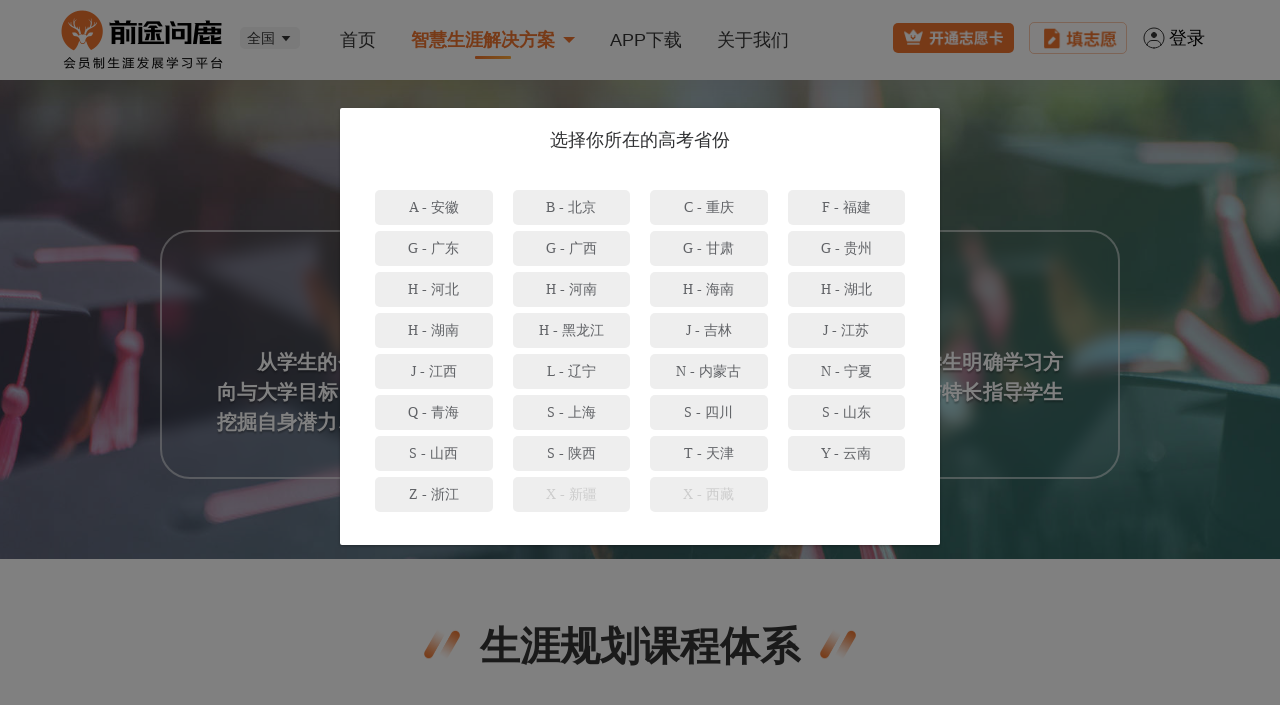

--- FILE ---
content_type: text/html; charset=utf-8
request_url: https://www.qiantuwenlu.com/solution/student/
body_size: 3497
content:
<!DOCTYPE html><html lang=zh-CN><head><meta charset=utf-8><meta http-equiv=X-UA-Compatible content="IE=edge"><meta name=viewport content="width=1200"><meta http-equiv=pragram content=no-cache><meta http-equiv=cache-control content="no-cache, no-store, must-revalidate"><meta http-equiv=expires content=0><link rel=icon href=/favicon.ico><title>前途问鹿 - 会员制生涯发展学习平台</title><meta name=keywords content=前途问鹿,前途问鹿官网,前途问鹿APP,前途问鹿会员,前途问鹿课程,鹿小声><meta name=description content=前途问鹿是一个会员制生涯发展学习平台，提供覆盖高考升学、大学四六级、考研、留学申请、托福/雅思/GRE、实用英语、公务员考试、职业考证考级、就业求职、职业规划的生涯发展全程解决方案。><script>var _hmt = _hmt || []; (function() { var hm = document.createElement("script"); hm.src = "https://hm.baidu.com/hm.js?956731a1cc4b68173965151e5743433d"; var s = document.getElementsByTagName("script")[0]; s.parentNode.insertBefore(hm, s); })();</script><link href=/css/chunk-04200d1e.0a376a42.css rel=prefetch><link href=/css/chunk-14123e82.a39ac15b.css rel=prefetch><link href=/css/chunk-1ec6f6ff.279ef2a4.css rel=prefetch><link href=/css/chunk-2416a9a4.58f7dbdf.css rel=prefetch><link href=/css/chunk-2b7d6632.80c50cc2.css rel=prefetch><link href=/css/chunk-3275b2dc.a70f0a30.css rel=prefetch><link href=/css/chunk-33dc7e56.92d69e27.css rel=prefetch><link href=/css/chunk-3798bb10.017e275d.css rel=prefetch><link href=/css/chunk-39fe0ede.3055d7eb.css rel=prefetch><link href=/css/chunk-41370e05.c15662a9.css rel=prefetch><link href=/css/chunk-5446ef11.8bf4c837.css rel=prefetch><link href=/css/chunk-8788791c.9a7a1bf9.css rel=prefetch><link href=/css/chunk-96c3933c.306c35fe.css rel=prefetch><link href=/css/chunk-9b6ea0f8.d6b6059c.css rel=prefetch><link href=/css/chunk-bb68ee68.3386a9d7.css rel=prefetch><link href=/css/chunk-e3a790f6.d88b6493.css rel=prefetch><link href=/css/chunk-fac68e2e.08b9bf3d.css rel=prefetch><link href=/js/chunk-04200d1e.1869703a.js rel=prefetch><link href=/js/chunk-14123e82.feb499b2.js rel=prefetch><link href=/js/chunk-1ec6f6ff.7ed1a682.js rel=prefetch><link href=/js/chunk-2416a9a4.1e34d100.js rel=prefetch><link href=/js/chunk-2b7d6632.2abb0369.js rel=prefetch><link href=/js/chunk-3275b2dc.bc0243cc.js rel=prefetch><link href=/js/chunk-33dc7e56.8df316c5.js rel=prefetch><link href=/js/chunk-3798bb10.8c78f8f6.js rel=prefetch><link href=/js/chunk-39fe0ede.c398cc6c.js rel=prefetch><link href=/js/chunk-41370e05.cb2ae208.js rel=prefetch><link href=/js/chunk-5446ef11.fa272af4.js rel=prefetch><link href=/js/chunk-6cbae4a6.48fc2df3.js rel=prefetch><link href=/js/chunk-8788791c.4e823986.js rel=prefetch><link href=/js/chunk-9422ba5c.f96652f3.js rel=prefetch><link href=/js/chunk-96c3933c.edde8576.js rel=prefetch><link href=/js/chunk-9b6ea0f8.7db6385a.js rel=prefetch><link href=/js/chunk-bb68ee68.0520b205.js rel=prefetch><link href=/js/chunk-e3a790f6.11f12a1b.js rel=prefetch><link href=/js/chunk-fac68e2e.76dec70d.js rel=prefetch><link href=/js/chunk-fe1f6550.d8069f4e.js rel=prefetch><link href=/css/app.8e59a15f.css rel=preload as=style><link href=/css/chunk-vendors.ad411589.css rel=preload as=style><link href=/js/app.a609a78a.js rel=preload as=script><link href=/js/chunk-vendors.8d42c407.js rel=preload as=script><link href=/css/chunk-vendors.ad411589.css rel=stylesheet><link href=/css/app.8e59a15f.css rel=stylesheet></head><body><div id=app></div><script src=/js/chunk-vendors.8d42c407.js></script><script src=/js/app.a609a78a.js></script></body></html>

--- FILE ---
content_type: text/css
request_url: https://www.qiantuwenlu.com/css/app.8e59a15f.css
body_size: 22787
content:
/*! normalize.css v3.0.0 | MIT License | git.io/normalize */html{-ms-text-size-adjust:100%;-webkit-text-size-adjust:100%}body{margin:0;padding:0}article,aside,details,figcaption,figure,footer,header,hgroup,main,nav,section,summary{display:block}audio,canvas,progress,video{display:inline-block;vertical-align:baseline;vertical-align:middle}audio:not([controls]){display:none;height:0}[hidden],template{display:none}a{background:rgba(0,0,0,0)}a:active,a:hover{outline:0}abbr[title]{border-bottom:1px dotted}b,strong{font-weight:700}dfn{font-style:italic}h1{font-size:2em}h1,h2,h3,h4,h5,h6{margin:0}mark{background:#ff0;color:#000}small{font-size:80%}sub,sup{font-size:75%;line-height:0;position:relative;vertical-align:baseline}sup{top:-.5em}sub{bottom:-.25em}img{border:0;vertical-align:top}svg:not(:root){overflow:hidden}figure{margin:1em 40px}hr{-webkit-box-sizing:content-box;box-sizing:content-box;height:0}pre{overflow:auto}code,kbd,pre,samp{font-family:monospace,monospace;font-size:1em}button,input,optgroup,select,textarea{color:inherit;font:inherit;margin:0}button{overflow:visible}button,select{text-transform:none}button,html input[type=button],input[type=reset],input[type=submit]{-webkit-appearance:button;cursor:pointer}button[disabled],html input[disabled]{cursor:default}button::-moz-focus-inner,input::-moz-focus-inner{border:0;padding:0}input{line-height:normal}input[type=checkbox],input[type=radio]{-webkit-box-sizing:border-box;box-sizing:border-box;padding:0}input[type=number]::-webkit-inner-spin-button,input[type=number]::-webkit-outer-spin-button{height:auto}input[type=search]{-webkit-appearance:textfield;-webkit-box-sizing:content-box;box-sizing:content-box}input[type=search]::-webkit-search-cancel-button,input[type=search]::-webkit-search-decoration{-webkit-appearance:none}fieldset{border:1px solid silver;margin:0 2px;padding:.35em .625em .75em}legend{border:0;padding:0}textarea{overflow:auto}optgroup{font-weight:700}table{border-collapse:collapse;border-spacing:0}td,th{padding:0}@font-face{font-family:DINPro;src:url(../fonts/DINPro-Medium.d59f9b85.woff) format("truetype");font-style:normal;font-weight:100 900;font-display:swap}body{color:#343434}li,ol,p,ul{list-style:none;margin:0;padding:0}a{color:#343434;text-decoration:none;-webkit-transition:all .3s;transition:all .3s}a:hover{color:#ed732e}.page-inner{max-width:1160px;min-width:1160px;padding:0 20px;margin:0 auto}.page-block{background-color:#fff}.page-block .page-inner{padding:60px 0 80px}.page-block .block-header{margin-bottom:40px;text-align:center}.page-block .block-header .title{font-size:40px;margin-bottom:10px}.page-block .block-header .title:after,.page-block .block-header .title:before{content:"";display:inline-block;width:36px;height:32px;margin:0 20px;background:url([data-uri]) no-repeat 50%;background-size:100%}.page-block .block-header .sub{color:#666}.page-block .block-subHeader{text-align:center}.page-block .block-subHeader .title{font-weight:700;font-size:30px;line-height:48px;padding:0 1em;padding-top:3px;color:#fff;display:inline-block;background-image:-webkit-gradient(linear,left top,right top,from(#ed732e),to(#ffa837));background-image:linear-gradient(90deg,#ed732e 0,#ffa837);border-radius:0 20px}.page-topbar{background-color:hsla(0,0%,100%,.85);padding:9px 0;-webkit-box-shadow:0 10px 15px hsla(0,0%,60%,.2);box-shadow:0 10px 15px hsla(0,0%,60%,.2);position:sticky;top:0;z-index:999;backdrop-filter:blur(6px)}.page-topbar .page-inner{height:62px}.page-logo,.page-topbar .page-inner{display:-webkit-box;display:-ms-flexbox;display:flex}.page-logo{margin-right:40px;-webkit-box-align:center;-ms-flex-align:center;align-items:center}.page-logo .province{-webkit-box-flex:1;-ms-flex:1;flex:1;padding-left:1em;padding-bottom:3px}.page-logo .province span{background-color:#f2f2f2;border-radius:5px;padding:3px 7px;font-size:14px;cursor:pointer}.page-logo .province span:hover{background-color:#ddd}.page-logo .province.disable span{padding-right:10px;cursor:default}.page-logo .province.disable span:hover{background-color:#f2f2f2}.page-navi{-webkit-box-flex:1;-ms-flex:1;flex:1}.page-navi .navi{zoom:1}.page-navi .navi:before{content:"";display:block}.page-navi .navi:after{content:"";display:table;clear:both}.page-navi .nav{float:left;font-size:18px;height:71px;margin-right:35px}.page-navi .nav:last-child{margin-right:0}.page-navi .nav.children{position:relative}.page-navi .nav.children .link{padding-right:20px}.page-navi .nav.children .link:before{content:"";position:absolute;width:0;height:0;right:0;top:28px;border-width:6px 6px 0;border-style:solid;border-color:#000 rgba(0,0,0,0) rgba(0,0,0,0);-webkit-transition:all .3s;transition:all .3s}.page-navi .nav .link{display:block;line-height:62px;-webkit-transition:all .3s;transition:all .3s;cursor:pointer;font-size:18px;color:#343434}.page-navi .nav.actived{font-weight:700}.page-navi .nav.actived .link{color:#ed732e;position:relative}.page-navi .nav.actived .link:before{border-top-color:#ed732e}.page-navi .nav.actived .link:after{content:"";width:2em;height:3px;border-radius:2px;position:absolute;top:47px;left:50%;-webkit-transform:translateX(-50%);-ms-transform:translateX(-50%);transform:translateX(-50%);background-image:-webkit-gradient(linear,left top,right top,from(#ed732e),to(#ffa837));background-image:linear-gradient(90deg,#ed732e 0,#ffa837)}.page-navi .nav:hover .link{color:#ed732e}.page-navi .nav:hover .link:before{border-top-color:#ed732e}.page-navi-dropdown{width:500px;padding:20px}.page-navi-dropdown .children-nav{display:-webkit-box;display:-ms-flexbox;display:flex;width:100%;text-align:center}.page-navi-dropdown .children-nav li{-webkit-box-flex:1;-ms-flex:1;flex:1;font-size:14px}.page-navi-dropdown .children-nav li .text{padding-top:5px}.page-navi-children{position:fixed;top:80px;left:0;right:0;background-color:hsla(0,0%,100%,.95);border-top:1px solid #ddd;-webkit-box-shadow:0 6px 6px rgba(0,0,0,.1);box-shadow:0 6px 6px rgba(0,0,0,.1);backdrop-filter:blur(6px)}.page-navi-children .page-inner{height:auto}.page-navi-children .children-navi{padding:20px 0 20px 264px}.page-navi-children .children-nav{zoom:1}.page-navi-children .children-nav:before{content:"";display:block}.page-navi-children .children-nav:after{content:"";display:table;clear:both}.page-navi-children .children-nav li{float:left;text-align:center;margin-right:60px;font-size:14px}.page-navi-children .children-nav li .text{padding-top:5px}.page-navi-action .action-menu{border-bottom:0!important;background-color:rgba(0,0,0,0)!important}.page-navi-action .action-menu a{font-size:18px}.page-navi-action .action-menu a:hover{color:#ed732e!important;background-color:rgba(0,0,0,0)!important}.page-navi-action .action-menu a.write{font-weight:700;color:#ed732e}.page-navi-action .action-menu a.user{display:-webkit-box;display:-ms-flexbox;display:flex;-webkit-box-align:center;-ms-flex-align:center;align-items:center;-webkit-transition:none;transition:none}.page-navi-action .action-menu a.user span{padding-left:3px}.page-navi-action .action-menu a.user .i1{display:block}.page-navi-action .action-menu a.user .i2,.page-navi-action .action-menu a.user:hover .i1{display:none}.page-navi-action .action-menu a.user:hover .i2{display:block}.page-navi-action .action-menu .el-menu-item{padding:0 15px 0 0;display:-webkit-box;display:-ms-flexbox;display:flex;-webkit-box-align:center;-ms-flex-align:center;align-items:center}.page-navi-action .action-menu .el-menu-item:hover{background-color:rgba(0,0,0,0)!important}.page-navi-action .action-menu .el-submenu__title{font-size:18px;display:-webkit-box;display:-ms-flexbox;display:flex;-webkit-box-align:center;-ms-flex-align:center;align-items:center;padding:0 0 0 5px;border-bottom-color:rgba(0,0,0,0)!important}.page-navi-action .action-menu .el-submenu__title .label{-webkit-box-flex:1;-ms-flex:1;flex:1;max-width:5em;overflow:hidden}.page-navi-action .action-menu .el-submenu__title .label span{font-weight:700;display:block;overflow:hidden;text-overflow:ellipsis;white-space:nowrap;max-width:100%}.page-navi-action .action-menu .el-submenu__title:hover{background-color:rgba(0,0,0,0)!important}.page-navi-action .action-menu img.vip{height:30px;border-radius:5px;margin-bottom:3px}.page-navi-action .action-menu img.write{height:30px;border:1px solid rgba(237,115,46,.4);border-radius:5px;margin-bottom:3px}.page-navi-action .action-menu img.write:hover{background-color:rgba(237,115,46,.1);border-color:#ed732e}.page-navi-action .action-menu img.avatar{width:28px;height:28px;margin-right:5px;border-radius:50%}.page-navi-action-submenu a{font-size:18px;line-height:2;display:block;margin:5px 0}.page-navi-action-submenu .el-menu--popup{min-width:150px;text-align:center}.page-footer{color:#fff;background-color:#322d2a}.page-footer .page-inner{padding:50px 0 30px}.page-footer .items{display:-webkit-box;display:-ms-flexbox;display:flex;margin-bottom:30px}.page-footer .items .title{font-size:20px;margin-bottom:20px}.page-footer .items .item1{width:360px}.page-footer .items .item2{-webkit-box-flex:1;-ms-flex:1;flex:1}.page-footer .items .item3{width:200px;text-align:center}.page-footer .items .item4{width:200px}.page-footer .contact{font-size:14px;line-height:30px;color:hsla(0,0%,100%,.7)}.page-footer .links{font-size:14px;line-height:30px;display:-webkit-box;display:-ms-flexbox;display:flex;-ms-flex-wrap:wrap;flex-wrap:wrap}.page-footer .links>div{width:33%}.page-footer .links a{color:hsla(0,0%,100%,.7)}.page-footer .links a:hover{color:#ed732e}.page-footer .copyright{text-align:center;color:hsla(0,0%,100%,.4);padding-top:20px;border-top:1px solid hsla(0,0%,100%,.1)}.page-footer .copyright p{margin:5px 0;font-size:14px}.page-footer .copyright p.beian a{color:hsla(0,0%,100%,.4);margin:0 5px;text-decoration:none}.page-footer .copyright img{width:16px;position:relative;top:2px}@media screen and (max-width:800px){.page-footer p span{display:block}}.compage-province .province{margin:3px 10px;text-align:center;border-radius:5px;background-color:#eee;line-height:2.5;cursor:pointer}.compage-province .province:hover{color:#ed732e}.compage-province .province.actived{color:#ed732e;background-color:rgba(237,115,46,.15)}.compage-province .province.disabled{color:#ccc}.page-donwload-qrcode{width:120px;position:fixed;z-index:9999;right:15px;bottom:35px}.page-donwload-qrcode img{border-radius:5px;-webkit-box-shadow:0 0 15px rgba(0,0,0,.1);box-shadow:0 0 15px rgba(0,0,0,.1)}.page-usercenter-wrapper{padding:30px 0 50px}.page-usercenter-body{padding:20px 0}.page-usercenter-main{border:1px solid #eee;border-radius:10px;overflow:hidden;min-height:600px}.page-usercenter-main .main-head{background-color:#fff9f0;line-height:60px}.page-usercenter-main .main-head h1{font-size:24px;color:#7e5621;padding-left:30px}.page-usercenter-main .main-body{padding:30px}.page-usercenter-main .table-empty{text-align:center;padding:10px 0}.page-usercenter-main .table-empty img{width:50%}.choices-editor-table{line-height:1.5;font-family:DINPro;min-height:400px}.choices-editor-table .table-header{display:-webkit-box;display:-ms-flexbox;display:flex;-webkit-box-align:center;-ms-flex-align:center;align-items:center;color:#7e5621;font-size:14px;background-color:#fbf8f2;border-bottom:1px solid #f5eede;position:sticky;top:80px;z-index:9}.choices-editor-table .table-header [class^=td-]{padding-top:10px;padding-bottom:10px}.choices-editor-table [class^=td-]{padding:18px 0 18px 20px;-webkit-box-sizing:border-box;box-sizing:border-box}.choices-editor-table .table-body-tr{display:-webkit-box;display:-ms-flexbox;display:flex;-webkit-box-align:center;-ms-flex-align:center;align-items:center;border-bottom:1px solid #e5e5e5;font-size:12px}.choices-editor-table .table-body-tr .alt{color:#777}.choices-editor-table .td-sort{width:7%}.choices-editor-table .td-sort .index{padding:12px 0 0 5px;font-size:16px}.choices-editor-table .td-percent{width:10%}.choices-editor-table .td-percent .percent-inner{display:inline-block;border-radius:5px;text-align:center;cursor:pointer;min-width:64px}.choices-editor-table .td-percent .percent-inner .pnum{font-size:24px}.choices-editor-table .td-percent .percent-inner div{padding:5px 12px}.choices-editor-table .td-percent .percent-inner>div:first-child{background-color:hsla(0,0%,100%,.85)}.choices-editor-table .td-percent .percent-inner>div:last-child{color:#fff}.choices-editor-table .td-percent .percent-inner.s1{background-color:#f53f3f}.choices-editor-table .td-percent .percent-inner.s2{background-color:#ff9423}.choices-editor-table .td-percent .percent-inner.s3{background-color:#06c687}.choices-editor-table .td-names{-webkit-box-flex:1;-ms-flex:1;flex:1}.choices-editor-table .td-names .name{font-size:18px;font-weight:700;margin-bottom:8px}.choices-editor-table .td-names .name.major-name{font-size:14px}.choices-editor-table .td-names .intro{margin-bottom:8px}.choices-editor-table .td-names .info{color:#777}.choices-editor-table .td-names .info span{margin-right:1em;white-space:nowrap}.choices-editor-table .td-names .s{color:#ddd}.choices-editor-table .td-plan{width:12%;text-align:center;padding:18px 0}.choices-editor-table .td-plan>div:first-child{margin-bottom:5px}.choices-editor-table .td-plan .pnum{font-size:20px}.choices-editor-table .td-plan .info{color:#777}.choices-editor-table .td-history{width:30%;display:-webkit-box;display:-ms-flexbox;display:flex;-webkit-box-align:center;-ms-flex-align:center;align-items:center;padding:0}.choices-editor-table .td-history>div{display:-webkit-box;display:-ms-flexbox;display:flex;-webkit-box-orient:vertical;-webkit-box-direction:normal;-ms-flex-direction:column;flex-direction:column;height:100%}.choices-editor-table .td-history .alt{text-align:right;padding-right:1em;-webkit-box-flex:1.5;-ms-flex:1.5;flex:1.5}.choices-editor-table .td-history .alt .r{-webkit-box-pack:end;-ms-flex-pack:end;justify-content:flex-end}.choices-editor-table .td-history .alt .r:after{background-image:-webkit-gradient(linear,right top,left top,from(#e4e7ed),to(rgba(0,0,0,0)));background-image:linear-gradient(270deg,#e4e7ed 0,rgba(0,0,0,0))}.choices-editor-table .td-history [class^=year]{-webkit-box-flex:2;-ms-flex:2;flex:2}.choices-editor-table .td-history .r{position:relative;line-height:2;-webkit-box-flex:1;-ms-flex:1;flex:1;display:-webkit-box;display:-ms-flexbox;display:flex;-webkit-box-align:center;-ms-flex-align:center;align-items:center;-webkit-box-pack:start;-ms-flex-pack:start;justify-content:flex-start}.choices-editor-table .td-history .r:after{content:"";position:absolute;left:0;right:0;bottom:0;height:1px;background-image:-webkit-gradient(linear,left top,right top,from(#e4e7ed),color-stop(80%,rgba(0,0,0,0)));background-image:linear-gradient(90deg,#e4e7ed 0,rgba(0,0,0,0) 80%)}.choices-editor-table .td-history .r:last-child:after{display:none}.choices-editor-table .td-action{width:12%;text-align:center;padding:18px 0}.choices-editor-table .td-action .icons{margin-bottom:10px}.choices-editor-table .td-action .icons i{font-size:16px;color:#777}.choices-editor-table .td-action .icons span{padding:0 10px}.choices-editor-table .td-action .el-button--warning.is-plain{background:#fff}.choices-editor-table .td-action .el-button--warning.is-plain:focus,.choices-editor-table .td-action .el-button--warning.is-plain:hover{background:#fdf6ec;border-color:#f8e0be;color:#e6a23c}.choices-editor-table .major-list-wrapper{background-color:#f9f9f9;height:0;overflow:hidden;-webkit-transition:all .5s;transition:all .5s}.choices-editor-table .major-list-wrapper.show-major{height:auto}.choices-editor-table .major-list-wrapper .td-percent{padding-left:35px}.choices-editor-table .major-list-wrapper .td-percent .percent-inner{overflow:hidden}.choices-editor-table .major-list-wrapper .td-percent .percent-inner div{padding:3px 10px}.choices-editor-table .major-list-wrapper .td-percent .percent-inner>div:last-child{display:inline-block}.choices-editor-table .major-list-wrapper .td-percent .percent-inner.s1,.choices-editor-table .major-list-wrapper .td-percent .percent-inner.s1>div:first-child{background-color:rgba(0,0,0,0)}.choices-editor-table .major-list-wrapper .td-percent .percent-inner.s1>div:last-child{background-color:#f53f3f;border-radius:5px}.choices-editor-table .major-list-wrapper .td-percent .percent-inner.s2,.choices-editor-table .major-list-wrapper .td-percent .percent-inner.s2>div:first-child{background-color:rgba(0,0,0,0)}.choices-editor-table .major-list-wrapper .td-percent .percent-inner.s2>div:last-child{background-color:#ff9423;border-radius:5px}.choices-editor-table .major-list-wrapper .td-percent .percent-inner.s3,.choices-editor-table .major-list-wrapper .td-percent .percent-inner.s3>div:first-child{background-color:rgba(0,0,0,0)}.choices-editor-table .major-list-wrapper .td-percent .percent-inner.s3>div:last-child{background-color:#06c687;border-radius:5px}.choices-review-tip{border-radius:5px;border:1px dotted #ed732e;padding:15px 40px;background-image:-webkit-gradient(linear,left top,left bottom,from(hsla(0,0%,100%,0)),to(#fff));background-image:linear-gradient(180deg,hsla(0,0%,100%,0) 0,#fff)}.choices-review-tip h2{font-size:16px;color:#ed732e;margin-bottom:10px}.choices-review-tip h2 i{font-size:20px}.choices-review-tip div{font-size:14px;line-height:1.5}.choices-review-header{margin:30px 0 15px}.choices-review-title{font-size:20px}.choices-review-info{display:-webkit-box;display:-ms-flexbox;display:flex;font-size:14px;-webkit-box-align:end;-ms-flex-align:end;align-items:flex-end}.choices-review-info .result{-webkit-box-flex:1;-ms-flex:1;flex:1}.choices-review-info .el-button.is:focus,.choices-review-info .el-button:hover{background:rgba(237,115,46,.05);border-color:rgba(237,115,46,.4);color:#ed732e}.home-smart-simulation{position:absolute;left:50%;top:50%;-webkit-transform:translate(200px,-50%);-ms-transform:translate(200px,-50%);transform:translate(200px,-50%);z-index:9;border-radius:10px;background-color:#fff;-webkit-box-shadow:0 0 15px 0 rgba(0,0,0,.1);box-shadow:0 0 15px 0 rgba(0,0,0,.1);width:360px;height:400px;background-image:-webkit-linear-gradient(90deg,#fff 320px,#eed9cc)}.home-smart-simulation .hd{display:-webkit-box;display:-ms-flexbox;display:flex;-webkit-box-align:center;-ms-flex-align:center;align-items:center}.home-smart-simulation .hd .icon{width:64px;height:64px;background-image:url(../img/icon-smart@2x.9adb38af.png);background-size:contain;background-repeat:no-repeat;margin:-12px 0 0 -10px}.home-smart-simulation .hd h2{-webkit-box-flex:1;-ms-flex:1;flex:1;color:#ed732e;font-size:18px;padding-left:15px}.home-smart-simulation .hd .prov{margin-right:25px}.home-smart-simulation .body{padding:10px 0 0}.home-smart-simulation .body img{margin:0 auto;display:block}.home-smart-simulation .text-tip{text-align:center;color:#999}.home-smart-simulation .btn-link{background-color:#ed732e;color:#fff;font-size:18px;font-weight:700;display:block;width:80%;margin:10px auto 0;border-radius:5px;text-align:center;line-height:2.5;cursor:pointer}.home-smart-simulation .btn-link:hover{background-color:rgba(237,115,46,.8)}.comp-choices-result .form-mode{padding:0 20px}.comp-choices-result .form-mode.gaokao-33{padding-top:30px}.comp-choices-result .form-mode.gaokao-33.is-major{padding-top:20px}.comp-choices-result .form-mode.gaokao-33.is-major .el-form-item{margin-bottom:15px}.comp-choices-result .form-mode.gaokao-312{padding-top:30px}.comp-choices-result .form-mode.gaokao-312.is-major{padding-top:10px}.comp-choices-result .form-mode.gaokao-312.is-major .el-form-item{margin-bottom:10px}.comp-choices-result .el-checkbox-button,.comp-choices-result .el-radio-button{margin-right:6px}.comp-choices-result .el-checkbox-button__inner,.comp-choices-result .el-radio-button__inner{border-left:1px solid #dcdfe6;border-radius:4px!important}.comp-choices-result .el-radio-button__orig-radio:checked+.el-radio-button__inner{background-color:#fff1e6;border-color:#eedaca;-webkit-box-shadow:none;box-shadow:none}.comp-choices-result .el-radio-button__inner:hover{color:#ed732e}.comp-choices-result .el-checkbox-button.is-checked .el-checkbox-button__inner{background-color:#fff1e6;border-color:#eedaca;-webkit-box-shadow:none;box-shadow:none}.comp-choices-result .el-checkbox-button__inner:hover{color:#ed732e}.comp-choices-result .el-checkbox-button.is-disabled .el-checkbox-button__inner{color:#c0c4cc}.comp-choices-result .el-checkbox-button.is-focus .el-checkbox-button__inner{border-color:#eedaca}.comp-choices-result .el-checkbox-button.is-checked:first-child .el-checkbox-button__inner{border-left-color:#eedaca}.comp-choices-result .result-confirm-ing{padding:20px 35px}.comp-choices-result .result-confirm-ing .result-info{height:200px}.comp-choices-result .result-confirm-ing .result-tip{font-size:13px;color:#999;margin-bottom:10px}.comp-choices-result .result-confirm-ing table{width:100%;text-align:center;border:1px solid #eedaca;border-collapse:collapse}.comp-choices-result .result-confirm-ing table td,.comp-choices-result .result-confirm-ing table th{padding:10px;border:1px solid #eedaca;font-size:14px}.comp-choices-result .result-confirm-ing table th{background-color:#fff1e6}#app{font-family:Microsoft YaHei,SimSun,Arial,sans-serif;-webkit-font-smoothing:antialiased;-moz-osx-font-smoothing:grayscale}.router-fade-enter-active,.router-fade-leave-active{-webkit-transition:opacity .3s;transition:opacity .3s}.router-fade-enter,.router-fade-leave-active{opacity:0}

--- FILE ---
content_type: text/css
request_url: https://www.qiantuwenlu.com/css/chunk-14123e82.a39ac15b.css
body_size: 1025
content:
.solution-banner[data-v-a7318c3c]{background:url(../img/banner3.4fed79cf.jpg) no-repeat 50%;background-size:cover;padding:150px 0 80px;position:relative}.solution-banner .content[data-v-a7318c3c]{margin:0 100px;padding:40px 55px;border-radius:30px;border:2px solid hsla(0,0%,100%,.5);backdrop-filter:blur(6px);color:#fff;font-weight:700;text-shadow:0 2px 2px rgba(0,0,0,.3)}.solution-banner .content .title[data-v-a7318c3c]{font-size:40px;text-align:center;margin-bottom:20px}.solution-banner .content .intro[data-v-a7318c3c]{font-size:20px;text-indent:2em;text-align:justify;line-height:1.5}.page-solution .brief[data-v-a7318c3c]{font-size:20px;margin:0 160px 20px;text-align:center}.page-solution .brief.alt[data-v-a7318c3c]{color:#ed732e}.page-partA[data-v-a7318c3c]{background-image:-webkit-gradient(linear,left top,left bottom,color-stop(60%,#fff),to(#f3f8f9));background-image:linear-gradient(180deg,#fff 60%,#f3f8f9)}.page-partA .wrap[data-v-a7318c3c]{height:724px;background:url(../img/bg3-1.01d48a7d.jpg) no-repeat 50% 100%;background-size:1920px auto}.page-partB[data-v-a7318c3c]{background:url(../img/bg3-2.33442373.jpg) no-repeat 50%;background-size:cover}

--- FILE ---
content_type: application/javascript; charset=utf-8
request_url: https://www.qiantuwenlu.com/js/chunk-14123e82.feb499b2.js
body_size: 1858
content:
(window["webpackJsonp"]=window["webpackJsonp"]||[]).push([["chunk-14123e82"],{2034:function(t,s,a){t.exports=a.p+"img/img3-2@2x.b3bf3419.png"},"4d30":function(t,s,a){"use strict";a.r(s);var i=function(){var t=this,s=t._self._c;return s("div",{staticClass:"page-solution"},[s("PageHeader",{attrs:{activeIdx:"2.3"}}),t._m(0),t._m(1),t._m(2),s("PageFooter")],1)},e=[function(){var t=this,s=t._self._c;return s("div",{staticClass:"solution-banner"},[s("div",{staticClass:"page-inner"},[s("div",{staticClass:"content"},[s("h1",{staticClass:"title"},[t._v("智慧生涯 · 学生解决方案")]),s("div",{staticClass:"intro"},[t._v("\n                    从学生的个人背景、学业、兴趣爱好、职业发展规划等方面制定计划，帮助学生明确学习方向与大学目标，给予选科、选校、选专业、专业与职业上的建议，结合个人兴趣与特长指导学生挖掘自身潜力、寻找亮点和独特性。\n                ")])])])])},function(){var t=this,s=t._self._c;return s("div",{staticClass:"page-block page-partA"},[s("div",{staticClass:"wrap"},[s("div",{staticClass:"page-inner"},[s("div",{staticClass:"block-header"},[s("h2",{staticClass:"title"},[t._v("生涯规划课程体系")])])])])])},function(){var t=this,s=t._self._c;return s("div",{staticClass:"page-block page-partB"},[s("div",{staticClass:"page-inner"},[s("div",{staticClass:"block-header"},[s("h2",{staticClass:"title"},[t._v("志愿填报系统")])]),s("div",{staticClass:"block-body"},[s("div",{staticClass:"image"},[s("img",{attrs:{src:a("7c78"),srcset:a("2034"),width:"1080"}})])])])])}],n=a("71c2"),c=a("076e"),o={name:"about",components:{PageHeader:n["a"],PageFooter:c["a"]},data:function(){return{}},mounted:function(){},methods:{},created:function(){}},r=o,l=(a("d28d"),a("b98b")),d=Object(l["a"])(r,i,e,!1,null,"a7318c3c",null);s["default"]=d.exports},"7c78":function(t,s,a){t.exports=a.p+"img/img3-2.f6f3cb36.png"},"957f":function(t,s,a){},d28d:function(t,s,a){"use strict";a("957f")}}]);

--- FILE ---
content_type: application/javascript; charset=utf-8
request_url: https://www.qiantuwenlu.com/js/app.a609a78a.js
body_size: 17753
content:
(function(e){function n(n){for(var o,a,r=n[0],u=n[1],l=n[2],p=0,d=[];p<r.length;p++)a=r[p],Object.prototype.hasOwnProperty.call(c,a)&&c[a]&&d.push(c[a][0]),c[a]=0;for(o in u)Object.prototype.hasOwnProperty.call(u,o)&&(e[o]=u[o]);s&&s(n);while(d.length)d.shift()();return i.push.apply(i,l||[]),t()}function t(){for(var e,n=0;n<i.length;n++){for(var t=i[n],o=!0,a=1;a<t.length;a++){var r=t[a];0!==c[r]&&(o=!1)}o&&(i.splice(n--,1),e=u(u.s=t[0]))}return e}var o={},a={app:0},c={app:0},i=[];function r(e){return u.p+"js/"+({}[e]||e)+"."+{"chunk-1ec6f6ff":"7ed1a682","chunk-9422ba5c":"f96652f3","chunk-fe1f6550":"d8069f4e","chunk-41370e05":"cb2ae208","chunk-6cbae4a6":"48fc2df3","chunk-04200d1e":"1869703a","chunk-14123e82":"feb499b2","chunk-2416a9a4":"1e34d100","chunk-2b7d6632":"2abb0369","chunk-3275b2dc":"bc0243cc","chunk-3798bb10":"8c78f8f6","chunk-39fe0ede":"c398cc6c","chunk-5446ef11":"fa272af4","chunk-8788791c":"4e823986","chunk-96c3933c":"edde8576","chunk-bb68ee68":"0520b205","chunk-33dc7e56":"8df316c5","chunk-9b6ea0f8":"7db6385a","chunk-e3a790f6":"11f12a1b","chunk-fac68e2e":"76dec70d"}[e]+".js"}function u(n){if(o[n])return o[n].exports;var t=o[n]={i:n,l:!1,exports:{}};return e[n].call(t.exports,t,t.exports,u),t.l=!0,t.exports}u.e=function(e){var n=[],t={"chunk-1ec6f6ff":1,"chunk-41370e05":1,"chunk-04200d1e":1,"chunk-14123e82":1,"chunk-2416a9a4":1,"chunk-2b7d6632":1,"chunk-3275b2dc":1,"chunk-3798bb10":1,"chunk-39fe0ede":1,"chunk-5446ef11":1,"chunk-8788791c":1,"chunk-96c3933c":1,"chunk-bb68ee68":1,"chunk-33dc7e56":1,"chunk-9b6ea0f8":1,"chunk-e3a790f6":1,"chunk-fac68e2e":1};a[e]?n.push(a[e]):0!==a[e]&&t[e]&&n.push(a[e]=new Promise((function(n,t){for(var o="css/"+({}[e]||e)+"."+{"chunk-1ec6f6ff":"279ef2a4","chunk-9422ba5c":"31d6cfe0","chunk-fe1f6550":"31d6cfe0","chunk-41370e05":"c15662a9","chunk-6cbae4a6":"31d6cfe0","chunk-04200d1e":"0a376a42","chunk-14123e82":"a39ac15b","chunk-2416a9a4":"58f7dbdf","chunk-2b7d6632":"80c50cc2","chunk-3275b2dc":"a70f0a30","chunk-3798bb10":"017e275d","chunk-39fe0ede":"3055d7eb","chunk-5446ef11":"8bf4c837","chunk-8788791c":"9a7a1bf9","chunk-96c3933c":"306c35fe","chunk-bb68ee68":"3386a9d7","chunk-33dc7e56":"92d69e27","chunk-9b6ea0f8":"d6b6059c","chunk-e3a790f6":"d88b6493","chunk-fac68e2e":"08b9bf3d"}[e]+".css",c=u.p+o,i=document.getElementsByTagName("link"),r=0;r<i.length;r++){var l=i[r],p=l.getAttribute("data-href")||l.getAttribute("href");if("stylesheet"===l.rel&&(p===o||p===c))return n()}var d=document.getElementsByTagName("style");for(r=0;r<d.length;r++){l=d[r],p=l.getAttribute("data-href");if(p===o||p===c)return n()}var s=document.createElement("link");s.rel="stylesheet",s.type="text/css",s.onload=n,s.onerror=function(n){var o=n&&n.target&&n.target.src||c,i=new Error("Loading CSS chunk "+e+" failed.\n("+o+")");i.code="CSS_CHUNK_LOAD_FAILED",i.request=o,delete a[e],s.parentNode.removeChild(s),t(i)},s.href=c;var f=document.getElementsByTagName("head")[0];f.appendChild(s)})).then((function(){a[e]=0})));var o=c[e];if(0!==o)if(o)n.push(o[2]);else{var i=new Promise((function(n,t){o=c[e]=[n,t]}));n.push(o[2]=i);var l,p=document.createElement("script");p.charset="utf-8",p.timeout=120,u.nc&&p.setAttribute("nonce",u.nc),p.src=r(e);var d=new Error;l=function(n){p.onerror=p.onload=null,clearTimeout(s);var t=c[e];if(0!==t){if(t){var o=n&&("load"===n.type?"missing":n.type),a=n&&n.target&&n.target.src;d.message="Loading chunk "+e+" failed.\n("+o+": "+a+")",d.name="ChunkLoadError",d.type=o,d.request=a,t[1](d)}c[e]=void 0}};var s=setTimeout((function(){l({type:"timeout",target:p})}),12e4);p.onerror=p.onload=l,document.head.appendChild(p)}return Promise.all(n)},u.m=e,u.c=o,u.d=function(e,n,t){u.o(e,n)||Object.defineProperty(e,n,{enumerable:!0,get:t})},u.r=function(e){"undefined"!==typeof Symbol&&Symbol.toStringTag&&Object.defineProperty(e,Symbol.toStringTag,{value:"Module"}),Object.defineProperty(e,"__esModule",{value:!0})},u.t=function(e,n){if(1&n&&(e=u(e)),8&n)return e;if(4&n&&"object"===typeof e&&e&&e.__esModule)return e;var t=Object.create(null);if(u.r(t),Object.defineProperty(t,"default",{enumerable:!0,value:e}),2&n&&"string"!=typeof e)for(var o in e)u.d(t,o,function(n){return e[n]}.bind(null,o));return t},u.n=function(e){var n=e&&e.__esModule?function(){return e["default"]}:function(){return e};return u.d(n,"a",n),n},u.o=function(e,n){return Object.prototype.hasOwnProperty.call(e,n)},u.p="/",u.oe=function(e){throw console.error(e),e};var l=window["webpackJsonp"]=window["webpackJsonp"]||[],p=l.push.bind(l);l.push=n,l=l.slice();for(var d=0;d<l.length;d++)n(l[d]);var s=p;i.push([0,"chunk-vendors"]),t()})({0:function(e,n,t){e.exports=t("56d7")},"56d7":function(e,n,t){"use strict";t.r(n);var o={};t.r(o),t.d(o,"dateFormat",(function(){return T})),t.d(o,"isoToFormattedDateTime",(function(){return W})),t.d(o,"second2minute",(function(){return E})),t.d(o,"priceFormat",(function(){return D})),t.d(o,"diffRankingFormat",(function(){return N}));t("0b8b"),t("0277"),t("7c02"),t("706d"),t("e675"),t("5bd3"),t("b17c"),t("93ec");var a=t("a2e7"),c=function(){var e=this,n=e._self._c;return n("div",{attrs:{id:"app"}},[n("transition",{attrs:{name:"router-fade",mode:"out-in"}},[n("router-view")],1)],1)},i=[],r={name:"app"},u=r,l=(t("d97d"),t("b98b")),p=Object(l["a"])(u,c,i,!1,null,null,null),d=p.exports,s=(t("682a"),t("614a")),f=t("5d2d");a["default"].use(s["a"]);var m=new s["a"]({mode:"history",base:"/",routes:[{path:"/",name:"index",component:function(e){Promise.all([t.e("chunk-fe1f6550"),t.e("chunk-6cbae4a6"),t.e("chunk-04200d1e")]).then(function(){var n=[t("d504")];e.apply(null,n)}.bind(this)).catch(t.oe)},meta:{title:"前途问鹿 - 会员制生涯发展学习平台"}},{path:"/about",name:"about",component:function(e){Promise.all([t.e("chunk-fe1f6550"),t.e("chunk-6cbae4a6"),t.e("chunk-39fe0ede")]).then(function(){var n=[t("f820")];e.apply(null,n)}.bind(this)).catch(t.oe)},meta:{title:"关于我们 - 前途问鹿官网"}},{path:"/download",name:"downlod",component:function(e){Promise.all([t.e("chunk-fe1f6550"),t.e("chunk-6cbae4a6"),t.e("chunk-96c3933c")]).then(function(){var n=[t("3971")];e.apply(null,n)}.bind(this)).catch(t.oe)},meta:{title:"前途问鹿App下载 - 前途问鹿官网"}},{path:"/solution/education",name:"solutionEducation",component:function(e){Promise.all([t.e("chunk-fe1f6550"),t.e("chunk-6cbae4a6"),t.e("chunk-8788791c")]).then(function(){var n=[t("d83b")];e.apply(null,n)}.bind(this)).catch(t.oe)},meta:{title:"智慧生涯教育局解决方案 - 前途问鹿官网"}},{path:"/solution/school",name:"solutionSchool",component:function(e){Promise.all([t.e("chunk-fe1f6550"),t.e("chunk-6cbae4a6"),t.e("chunk-3798bb10")]).then(function(){var n=[t("865c")];e.apply(null,n)}.bind(this)).catch(t.oe)},meta:{title:"智慧生涯学校解决方案 - 前途问鹿官网"}},{path:"/solution/student",name:"solutionStudent",component:function(e){Promise.all([t.e("chunk-fe1f6550"),t.e("chunk-6cbae4a6"),t.e("chunk-14123e82")]).then(function(){var n=[t("4d30")];e.apply(null,n)}.bind(this)).catch(t.oe)},meta:{title:"智慧生涯学生解决方案 - 前途问鹿官网"}},{path:"/zt/2022",name:"gaokao2022",component:function(e){t.e("chunk-1ec6f6ff").then(function(){var n=[t("a1b7")];e.apply(null,n)}.bind(this)).catch(t.oe)},meta:{title:"高考志愿填报一对一指导_强基计划/综合评价一对一咨询服务 - 前途问鹿",keywords:"高考志愿填报一对一指导服务,强基计划/综合评价一对一咨询服务,高考志愿填报一对一收费标准,怎么收费",description:"前途问鹿提供高考志愿填报一对一指导服务,强基计划/综合评价一对一咨询服务，帮助广大高中生考上理想大学。"}},{path:"/vip",name:"vip",component:function(e){Promise.all([t.e("chunk-fe1f6550"),t.e("chunk-6cbae4a6"),t.e("chunk-2b7d6632")]).then(function(){var n=[t("cb1e")];e.apply(null,n)}.bind(this)).catch(t.oe)},meta:{title:"前途问鹿志愿卡服务 - 前途问鹿官网"}},{path:"/login",name:"login",component:function(e){Promise.all([t.e("chunk-fe1f6550"),t.e("chunk-6cbae4a6"),t.e("chunk-2416a9a4")]).then(function(){var n=[t("26b0")];e.apply(null,n)}.bind(this)).catch(t.oe)},meta:{title:"登录 - 前途问鹿官网"}},{path:"/usercenter",name:"usercenter",component:function(e){Promise.all([t.e("chunk-fe1f6550"),t.e("chunk-6cbae4a6"),t.e("chunk-5446ef11")]).then(function(){var n=[t("1ee3")];e.apply(null,n)}.bind(this)).catch(t.oe)},meta:{title:"个人中心 - 前途问鹿官网"}},{path:"/usercenter/info",name:"usercenterInfo",component:function(e){Promise.all([t.e("chunk-fe1f6550"),t.e("chunk-6cbae4a6"),t.e("chunk-e3a790f6")]).then(function(){var n=[t("a6ed")];e.apply(null,n)}.bind(this)).catch(t.oe)},meta:{title:"个人资料 - 前途问鹿官网"}},{path:"/usercenter/table",name:"usercenterTable",component:function(e){Promise.all([t.e("chunk-fe1f6550"),t.e("chunk-6cbae4a6"),t.e("chunk-fac68e2e")]).then(function(){var n=[t("8aec")];e.apply(null,n)}.bind(this)).catch(t.oe)},meta:{title:"我的志愿表 - 前途问鹿官网"}},{path:"/choices/index",name:"choicesIndex",component:function(e){Promise.all([t.e("chunk-fe1f6550"),t.e("chunk-6cbae4a6"),t.e("chunk-3275b2dc")]).then(function(){var n=[t("0136")];e.apply(null,n)}.bind(this)).catch(t.oe)},meta:{title:"选择批次 - 前途问鹿官网"}},{path:"/choices/editor",name:"choicesEditor",component:function(e){Promise.all([t.e("chunk-fe1f6550"),t.e("chunk-6cbae4a6"),t.e("chunk-bb68ee68"),t.e("chunk-9b6ea0f8")]).then(function(){var n=[t("ea71")];e.apply(null,n)}.bind(this)).catch(t.oe)},meta:{title:"智能填报 - 前途问鹿官网"}},{path:"/choices/review",name:"choicesReview",component:function(e){Promise.all([t.e("chunk-fe1f6550"),t.e("chunk-6cbae4a6"),t.e("chunk-bb68ee68"),t.e("chunk-33dc7e56")]).then(function(){var n=[t("4153")];e.apply(null,n)}.bind(this)).catch(t.oe)},meta:{title:"志愿表 - 前途问鹿官网"}},{path:"/choices/print",name:"choicesPrint",component:function(e){Promise.all([t.e("chunk-fe1f6550"),t.e("chunk-41370e05")]).then(function(){var n=[t("1a25")];e.apply(null,n)}.bind(this)).catch(t.oe)},meta:{title:"打印志愿表 - 前途问鹿官网"}},{path:"/choices/demo",name:"choicesDemo",component:function(e){t.e("chunk-9422ba5c").then(function(){var n=[t("12f1")];e.apply(null,n)}.bind(this)).catch(t.oe)},meta:{title:"Demo"}}]});m.beforeEach((function(e,n,t){if(e.meta.title){var o="_前途问鹿";0,document.title=e.meta.title+o}document.body.scrollTop=0,window.pageYOffset=0,document.documentElement.scrollTop=0;var a=f["b"](f["c"].user),c=!(!a||!a.token);"/login"===e.path&&c&&t("/usercenter"),0!==e.path.indexOf("/choices")||c||t("/login"),0!==e.path.indexOf("/usercenter")||c||t("/login"),"/logout"===e.path&&c&&(f["a"](f["c"].user),f["a"](f["c"].token),f["a"](f["c"].score),f["a"](f["c"].scoreEditNum),t("/")),t()}));var h=m,_=(t("1771"),t("8416"),t("7ad2"),t("2e8b"),t("c878")),k=t("6eef");function b(e,n){var t=Object.keys(e);if(Object.getOwnPropertySymbols){var o=Object.getOwnPropertySymbols(e);n&&(o=o.filter((function(n){return Object.getOwnPropertyDescriptor(e,n).enumerable}))),t.push.apply(t,o)}return t}function v(e){for(var n=1;n<arguments.length;n++){var t=null!=arguments[n]?arguments[n]:{};n%2?b(Object(t),!0).forEach((function(n){Object(_["a"])(e,n,t[n])})):Object.getOwnPropertyDescriptors?Object.defineProperties(e,Object.getOwnPropertyDescriptors(t)):b(Object(t)).forEach((function(n){Object.defineProperty(e,n,Object.getOwnPropertyDescriptor(t,n))}))}return e}a["default"].use(k["a"]);var g={provinceArr:[{province_code:34,province_name:"安徽",initial:"A",is_open:!0,gaokao_mode:312,is_major:0},{province_code:11,province_name:"北京",initial:"B",is_open:!0,gaokao_mode:33,is_major:1},{province_code:50,province_name:"重庆",initial:"C",is_open:!0,gaokao_mode:312,is_major:1},{province_code:35,province_name:"福建",initial:"F",is_open:!0,gaokao_mode:312,is_major:0},{province_code:44,province_name:"广东",initial:"G",is_open:!0,gaokao_mode:312,is_major:1},{province_code:45,province_name:"广西",initial:"G",is_open:!0,gaokao_mode:312,is_major:0},{province_code:62,province_name:"甘肃",initial:"G",is_open:!0,gaokao_mode:312,is_major:0},{province_code:52,province_name:"贵州",initial:"G",is_open:!0,gaokao_mode:312,is_major:0},{province_code:13,province_name:"河北",initial:"H",is_open:!0,gaokao_mode:312,is_major:0},{province_code:41,province_name:"河南",initial:"H",is_open:!0,gaokao_mode:312,is_major:0},{province_code:46,province_name:"海南",initial:"H",is_open:!0,gaokao_mode:33,is_major:0},{province_code:42,province_name:"湖北",initial:"H",is_open:!0,gaokao_mode:312,is_major:0},{province_code:43,province_name:"湖南",initial:"H",is_open:!0,gaokao_mode:312,is_major:0},{province_code:23,province_name:"黑龙江",initial:"H",is_open:!0,gaokao_mode:312,is_major:0},{province_code:22,province_name:"吉林",initial:"J",is_open:!0,gaokao_mode:312,is_major:0},{province_code:32,province_name:"江苏",initial:"J",is_open:!0,gaokao_mode:312,is_major:0},{province_code:36,province_name:"江西",initial:"J",is_open:!0,gaokao_mode:312,is_major:0},{province_code:21,province_name:"辽宁",initial:"L",is_open:!0,gaokao_mode:312,is_major:0},{province_code:15,province_name:"内蒙古",initial:"N",is_open:!0,gaokao_mode:312,is_major:0},{province_code:64,province_name:"宁夏",initial:"N",is_open:!0,gaokao_mode:312,is_major:0},{province_code:63,province_name:"青海",initial:"Q",is_open:!0,gaokao_mode:312,is_major:0},{province_code:31,province_name:"上海",initial:"S",is_open:!0,gaokao_mode:33,is_major:1},{province_code:51,province_name:"四川",initial:"S",is_open:!0,gaokao_mode:312,is_major:0},{province_code:37,province_name:"山东",initial:"S",is_open:!0,gaokao_mode:33,is_major:0},{province_code:14,province_name:"山西",initial:"S",is_open:!0,gaokao_mode:312,is_major:0},{province_code:61,province_name:"陕西",initial:"S",is_open:!0,gaokao_mode:312,is_major:0},{province_code:12,province_name:"天津",initial:"T",is_open:!0,gaokao_mode:33,is_major:1},{province_code:53,province_name:"云南",initial:"Y",is_open:!0,gaokao_mode:312,is_major:0},{province_code:33,province_name:"浙江",initial:"Z",is_open:!0,gaokao_mode:33,is_major:0},{province_code:65,province_name:"新疆",initial:"X",is_open:!1,gaokao_mode:312,is_major:0},{province_code:54,province_name:"西藏",initial:"X",is_open:!1,gaokao_mode:312,is_major:0}],province:{prov_code:"00",prov_name:"全国",gaokao_mode:null,is_major:null},userinfo:{vip:0,id:""},score:null,score_edit_num:0},y=new k["a"].Store({state:g,mutations:v({},Object.keys(g).reduce((function(e,n){return v(v({},e),{},Object(_["a"])({},n,(function(e,t){return e[n]=t})))}),{}))}),j=y,O=t("7deb"),S=t.n(O),w=(t("468b"),t("2146")),P=t.n(w),T=(t("2a8d"),t("ce03"),t("436f"),t("5a2f"),t("4294"),t("ffba"),t("ee74"),function(e,n){var t;if(e){e.toString().indexOf("-")>=0?(isNaN(Date.parse(e))&&(e=e.replace(/-/g,"/").replace(/T/g,"")),t=new Date(e)):e.toString().indexOf("/")>=0?t=new Date(e):(t=10==e.toString().length?1e3*e:e,t=new Date(parseInt(t)));var o,a=t.getFullYear(),c=a.toString().substr(2),i=t.getMonth()+1,r=i<10?"0"+i:i,u=t.getDate(),l=u<10?"0"+u:u,p=t.getHours(),d=p<10?"0"+p:p,s=t.getMinutes(),f=s<10?"0"+s:s,m=t.getSeconds(),h=m<10?"0"+m:m;return o=n.replace(/yy/g,a).replace(/y/g,c),o=o.replace(/mm/g,r).replace(/m/g,i),o=o.replace(/dd/g,l).replace(/d/g,u),o=o.replace(/hh/g,d).replace(/h/g,p),o=o.replace(/ii/g,f).replace(/i/g,s),o=o.replace(/ss/g,h).replace(/s/g,m),o}}),W=function(e,n){var t=new Date(e);if(isNaN(t.getTime()))throw new Error("Invalid ISO 8601 date time string");var o=t.getFullYear(),a=String(t.getMonth()+1).padStart(2,"0"),c=String(t.getDate()).padStart(2,"0"),i=String(t.getHours()).padStart(2,"0"),r=String(t.getMinutes()).padStart(2,"0"),u=String(t.getSeconds()).padStart(2,"0"),l="".concat(o,"-").concat(a,"-").concat(c," ").concat(i,":").concat(r,":").concat(u);return n?T(l,n):l},E=function(e,n){var t=parseInt(e/60),o=e%60;return o=Math.ceil(o),t=t<10?"0"+t:t,o=o<10?"0"+o:o,"cn"==n?t+"分"+o+"秒":t+":"+o},D=function(e){return e%100>0?(e/=100,e=e.toString(),e=e.split("."),e=e[0]+"."+e[1].substr(0,1),e):e/100},N=function(e){return e?e>0?"高"+e:"低"+Math.abs(e):e};a["default"].use(S.a),a["default"].use(P.a),a["default"].config.productionTip=!1;var I="前途问鹿,前途问鹿官网,前途问鹿APP,前途问鹿会员,前途问鹿课程,鹿小声",x="前途问鹿是一个会员制生涯发展学习平台，提供覆盖高考升学、大学四六级、考研、留学申请、托福/雅思/GRE、实用英语、公务员考试、职业考证考级、就业求职、职业规划的生涯发展全程解决方案。";h.beforeEach((function(e,n,t){e.meta.title&&(document.title=e.meta.title,document.querySelector('meta[name="keywords"]').setAttribute("content",e.meta.keywords||I),document.querySelector('meta[name="description"]').setAttribute("content",e.meta.description||x)),t()})),Object.keys(o).forEach((function(e){a["default"].filter(e,o[e])})),new a["default"]({router:h,store:j,render:function(e){return e(d)}}).$mount("#app")},"5d2d":function(e,n,t){"use strict";t.d(n,"c",(function(){return o})),t.d(n,"d",(function(){return a})),t.d(n,"b",(function(){return c})),t.d(n,"a",(function(){return i}));var o={sms:"QTWL_WWW_SMS",user:"QTWL_WWW_USERINFO",province:"QTWL_WWW_PROVINCE",token:"QTWL_WWW_TOKEN",score:"QTWL_WWW_SCORE",gaokao:"QTWL_WWW_GAOKAOMODE",invitecode:"QTWL_WWW_INVITECODE",scoreEditNum:"QTWL_WWW_SCOREEDITNUM"},a=function(e,n,t){if(e){var o={createdTime:(new Date).getTime(),cacheTime:t,data:n};localStorage.setItem(e,JSON.stringify(o))}},c=function(e){if(e){var n=localStorage.getItem(e);if(n){var t=JSON.parse(n);if(!(t.cacheTime&&(new Date).getTime()-t.createdTime>t.cacheTime))return t.data;localStorage.removeItem(e)}}},i=function(e){e&&localStorage.removeItem(e)}},aeb6:function(e,n,t){},d97d:function(e,n,t){"use strict";t("aeb6")}});

--- FILE ---
content_type: application/javascript; charset=utf-8
request_url: https://www.qiantuwenlu.com/js/chunk-6cbae4a6.48fc2df3.js
body_size: 48737
content:
(window["webpackJsonp"]=window["webpackJsonp"]||[]).push([["chunk-6cbae4a6"],{"02a2":function(t,e){t.exports=function(t,e,n,r){if(!(t instanceof e)||void 0!==r&&r in t)throw TypeError(n+": incorrect invocation!");return t}},"02f6":function(t,e,n){"use strict";var r=n("a99f"),o=n("2073"),i=n("6daf"),a=n("5632"),s=n("757f")("species");t.exports=function(t){var e="function"==typeof o[t]?o[t]:r[t];a&&e&&!e[s]&&i.f(e,s,{configurable:!0,get:function(){return this}})}},"041e":function(t,e,n){var r=n("a99f"),o=n("3482").set,i=r.MutationObserver||r.WebKitMutationObserver,a=r.process,s=r.Promise,c="process"==n("0795")(a);t.exports=function(){var t,e,n,u=function(){var r,o;c&&(r=a.domain)&&r.exit();while(t){o=t.fn,t=t.next;try{o()}catch(i){throw t?n():e=void 0,i}}e=void 0,r&&r.enter()};if(c)n=function(){a.nextTick(u)};else if(!i||r.navigator&&r.navigator.standalone)if(s&&s.resolve){var l=s.resolve(void 0);n=function(){l.then(u)}}else n=function(){o.call(r,u)};else{var f=!0,d=document.createTextNode("");new i(u).observe(d,{characterData:!0}),n=function(){d.data=f=!f}}return function(r){var o={fn:r,next:void 0};e&&(e.next=o),t||(t=o,n()),e=o}}},"076e":function(t,e,n){"use strict";var r=function(){var t=this;t._self._c;return t._m(0)},o=[function(){var t=this,e=t._self._c;return e("div",{staticClass:"page-footer"},[e("div",{staticClass:"page-inner"},[e("div",{staticClass:"items"},[e("div",{staticClass:"item1"},[e("h3",{staticClass:"title"},[t._v("联系商务")]),e("div",{staticClass:"contact"},[t._v("\n          联系电话：18010464009"),e("br"),t._v("\n          联系地址：北京海淀区盈创动力大厦E座207\n        ")])]),e("div",{staticClass:"item4"},[e("h3",{staticClass:"title"},[t._v("商务合作")]),e("div",{staticClass:"links"},[e("div",{staticStyle:{width:"100%"}},[e("a",{attrs:{href:"https://jiameng.qiantuwenlu.com/",target:"_blank"}},[t._v("代理商入口")])]),e("div",{staticStyle:{width:"100%"}},[e("a",{attrs:{href:"https://jigou.jiameng.qiantuwenlu.com/",target:"_blank"}},[t._v("机构入口")])])])]),e("div",{staticClass:"item2"},[e("h3",{staticClass:"title"},[t._v("友情链接")]),e("div",{staticClass:"links"},[e("div",[e("a",{attrs:{href:"https://www.gkzyb.com/",target:"_blank"}},[t._v("高考志愿填报")])]),e("div",[e("a",{attrs:{href:"https://www.gkzyb.com/daxue.html",target:"_blank"}},[t._v("高考院校库")])]),e("div",[e("a",{attrs:{href:"https://www.gkzyb.com/zhuanye.html",target:"_blank"}},[t._v("高考专业库")])]),e("div",[e("a",{attrs:{href:"https://www.gkzyb.com/zhiye.html",target:"_blank"}},[t._v("高考职业库")])]),e("div",[e("a",{attrs:{href:"https://www.gkzyb.com/paihang.html",target:"_blank"}},[t._v("大学排行榜")])]),e("div",[e("a",{attrs:{href:"https://www.gkzyb.com/baike.html",target:"_blank"}},[t._v("高考百科")])]),e("div",[e("a",{attrs:{href:"https://www.gkzyb.com/zixun-list.html",target:"_blank"}},[t._v("高考资讯")])]),e("div",[e("a",{attrs:{href:"https://www.gkzyb.com/ziliaoku.html",target:"_blank"}},[t._v("高中学习资料")])])])]),e("div",{staticClass:"item3"},[e("h3",{staticClass:"title"},[t._v("扫码下载APP")]),e("div",{staticClass:"qrcode"},[e("div",{staticClass:"col"},[e("img",{attrs:{src:n("1a9c"),width:"116"}})])])])]),e("div",{staticClass:"copyright"},[e("p",[t._v("\n        Copyright © 2025 qiantuwenlu.com\n        "),e("span",[t._v("前途问鹿 北京多夸克教育科技有限公司 版权所有. All Rights Reserved.\n        ")])]),e("p",{staticClass:"beian"},[e("a",{attrs:{href:"http://www.beian.gov.cn/portal/registerSystemInfo?recordcode=11010802029934",target:"_blank"}},[e("img",{attrs:{src:n("79f0")}}),t._v(" 京公网安备11010802029934号")]),e("span",[e("a",{attrs:{href:"https://www.beian.miit.gov.cn/",target:"_blank"}},[t._v("京ICP备19046292号-1")])])]),e("p",{staticClass:"beian"},[e("span",[e("a",{attrs:{href:"https://www.bigmodel.cn/glm-coding",target:"_blank"}},[t._v("Powered by GLM Coding Plan")])])])])])])}],i=n("b98b"),a={},s=Object(i["a"])(a,r,o,!1,null,null,null);e["a"]=s.exports},"09f4":function(t,e,n){t.exports=n.p+"img/icon-children3@2x.2d7bd1fa.png"},1032:function(t,e,n){var r=n("b058"),o=n("757f")("iterator"),i=n("f6fa");t.exports=n("2073").getIteratorMethod=function(t){if(void 0!=t)return t[o]||t["@@iterator"]||i[r(t)]}},"113d":function(t,e,n){"use strict";var r=n("bd24"),o=n("a82d"),i=n("9f3f"),a=n("3c43"),s=n("98be"),c=n("d057").KEY,u=n("4369"),l=n("ed0a"),f=n("8685"),d=n("38d2"),v=n("cbc6"),h=n("7421"),p=n("db25"),m=n("744c"),A=n("952a"),b=n("9981"),g=n("e330"),w=n("4149"),y=n("bebd"),C=n("b724"),O=n("310b"),k=n("fb00"),j=n("d90b"),S=n("d6c2"),T=n("217a"),x=n("bbcb"),D=n("ad8c"),H=S.f,z=x.f,E=j.f,G=r.Symbol,F=r.JSON,R=F&&F.stringify,U="prototype",B=v("_hidden"),M=v("toPrimitive"),Z={}.propertyIsEnumerable,P=l("symbol-registry"),_=l("symbols"),I=l("op-symbols"),X=Object[U],K="function"==typeof G&&!!T.f,J=r.QObject,W=!J||!J[U]||!J[U].findChild,q=i&&u((function(){return 7!=k(z({},"a",{get:function(){return z(this,"a",{value:7}).a}})).a}))?function(t,e,n){var r=H(X,e);r&&delete X[e],z(t,e,n),r&&t!==X&&z(X,e,r)}:z,N=function(t){var e=_[t]=k(G[U]);return e._k=t,e},V=K&&"symbol"==typeof G.iterator?function(t){return"symbol"==typeof t}:function(t){return t instanceof G},Y=function(t,e,n){return t===X&&Y(I,e,n),b(t),e=C(e,!0),b(n),o(_,e)?(n.enumerable?(o(t,B)&&t[B][e]&&(t[B][e]=!1),n=k(n,{enumerable:O(0,!1)})):(o(t,B)||z(t,B,O(1,{})),t[B][e]=!0),q(t,e,n)):z(t,e,n)},L=function(t,e){b(t);var n,r=m(e=y(e)),o=0,i=r.length;while(i>o)Y(t,n=r[o++],e[n]);return t},Q=function(t,e){return void 0===e?k(t):L(k(t),e)},$=function(t){var e=Z.call(this,t=C(t,!0));return!(this===X&&o(_,t)&&!o(I,t))&&(!(e||!o(this,t)||!o(_,t)||o(this,B)&&this[B][t])||e)},tt=function(t,e){if(t=y(t),e=C(e,!0),t!==X||!o(_,e)||o(I,e)){var n=H(t,e);return!n||!o(_,e)||o(t,B)&&t[B][e]||(n.enumerable=!0),n}},et=function(t){var e,n=E(y(t)),r=[],i=0;while(n.length>i)o(_,e=n[i++])||e==B||e==c||r.push(e);return r},nt=function(t){var e,n=t===X,r=E(n?I:y(t)),i=[],a=0;while(r.length>a)!o(_,e=r[a++])||n&&!o(X,e)||i.push(_[e]);return i};K||(G=function(){if(this instanceof G)throw TypeError("Symbol is not a constructor!");var t=d(arguments.length>0?arguments[0]:void 0),e=function(n){this===X&&e.call(I,n),o(this,B)&&o(this[B],t)&&(this[B][t]=!1),q(this,t,O(1,n))};return i&&W&&q(X,t,{configurable:!0,set:e}),N(t)},s(G[U],"toString",(function(){return this._k})),S.f=tt,x.f=Y,n("89a5").f=j.f=et,n("d5b7").f=$,T.f=nt,i&&!n("2a53")&&s(X,"propertyIsEnumerable",$,!0),h.f=function(t){return N(v(t))}),a(a.G+a.W+a.F*!K,{Symbol:G});for(var rt="hasInstance,isConcatSpreadable,iterator,match,replace,search,species,split,toPrimitive,toStringTag,unscopables".split(","),ot=0;rt.length>ot;)v(rt[ot++]);for(var it=D(v.store),at=0;it.length>at;)p(it[at++]);a(a.S+a.F*!K,"Symbol",{for:function(t){return o(P,t+="")?P[t]:P[t]=G(t)},keyFor:function(t){if(!V(t))throw TypeError(t+" is not a symbol!");for(var e in P)if(P[e]===t)return e},useSetter:function(){W=!0},useSimple:function(){W=!1}}),a(a.S+a.F*!K,"Object",{create:Q,defineProperty:Y,defineProperties:L,getOwnPropertyDescriptor:tt,getOwnPropertyNames:et,getOwnPropertySymbols:nt});var st=u((function(){T.f(1)}));a(a.S+a.F*st,"Object",{getOwnPropertySymbols:function(t){return T.f(w(t))}}),F&&a(a.S+a.F*(!K||u((function(){var t=G();return"[null]"!=R([t])||"{}"!=R({a:t})||"{}"!=R(Object(t))}))),"JSON",{stringify:function(t){var e,n,r=[t],o=1;while(arguments.length>o)r.push(arguments[o++]);if(n=e=r[1],(g(e)||void 0!==t)&&!V(t))return A(e)||(e=function(t,e){if("function"==typeof n&&(e=n.call(this,t,e)),!V(e))return e}),r[1]=e,R.apply(F,r)}}),G[U][M]||n("e611")(G[U],M,G[U].valueOf),f(G,"Symbol"),f(Math,"Math",!0),f(r.JSON,"JSON",!0)},1498:function(t,e){t.exports=function(t,e,n){var r=void 0===n;switch(e.length){case 0:return r?t():t.call(n);case 1:return r?t(e[0]):t.call(n,e[0]);case 2:return r?t(e[0],e[1]):t.call(n,e[0],e[1]);case 3:return r?t(e[0],e[1],e[2]):t.call(n,e[0],e[1],e[2]);case 4:return r?t(e[0],e[1],e[2],e[3]):t.call(n,e[0],e[1],e[2],e[3])}return t.apply(n,e)}},"1a9c":function(t,e,n){t.exports=n.p+"img/img-downQRcode2.fb0ddec7.png"},"1f2f":function(t,e,n){"use strict";var r=n("5bf0"),o=n("3c43"),i=n("4149"),a=n("c4e8"),s=n("80cc"),c=n("d63b"),u=n("10a9"),l=n("de15");o(o.S+o.F*!n("f3f4")((function(t){Array.from(t)})),"Array",{from:function(t){var e,n,o,f,d=i(t),v="function"==typeof this?this:Array,h=arguments.length,p=h>1?arguments[1]:void 0,m=void 0!==p,A=0,b=l(d);if(m&&(p=r(p,h>2?arguments[2]:void 0,2)),void 0==b||v==Array&&s(b))for(e=c(d.length),n=new v(e);e>A;A++)u(n,A,m?p(d[A],A):d[A]);else for(f=b.call(d),n=new v;!(o=f.next()).done;A++)u(n,A,m?a(f,p,[o.value,A],!0):o.value);return n.length=A,n}})},2121:function(t,e,n){var r=n("3073"),o=n("f144"),i=n("757f")("species");t.exports=function(t,e){var n,a=r(t).constructor;return void 0===a||void 0==(n=r(a)[i])?e:o(n)}},2967:function(t,e,n){"use strict";var r,o,i,a,s=n("b369"),c=n("a99f"),u=n("2657"),l=n("b058"),f=n("149a"),d=n("9045"),v=n("f144"),h=n("02a2"),p=n("3fbc"),m=n("2121"),A=n("3482").set,b=n("041e")(),g=n("e2d1"),w=n("ac59"),y=n("8180"),C=n("5048"),O="Promise",k=c.TypeError,j=c.process,S=j&&j.versions,T=S&&S.v8||"",x=c[O],D="process"==l(j),H=function(){},z=o=g.f,E=!!function(){try{var t=x.resolve(1),e=(t.constructor={})[n("757f")("species")]=function(t){t(H,H)};return(D||"function"==typeof PromiseRejectionEvent)&&t.then(H)instanceof e&&0!==T.indexOf("6.6")&&-1===y.indexOf("Chrome/66")}catch(r){}}(),G=function(t){var e;return!(!d(t)||"function"!=typeof(e=t.then))&&e},F=function(t,e){if(!t._n){t._n=!0;var n=t._c;b((function(){var r=t._v,o=1==t._s,i=0,a=function(e){var n,i,a,s=o?e.ok:e.fail,c=e.resolve,u=e.reject,l=e.domain;try{s?(o||(2==t._h&&B(t),t._h=1),!0===s?n=r:(l&&l.enter(),n=s(r),l&&(l.exit(),a=!0)),n===e.promise?u(k("Promise-chain cycle")):(i=G(n))?i.call(n,c,u):c(n)):u(r)}catch(f){l&&!a&&l.exit(),u(f)}};while(n.length>i)a(n[i++]);t._c=[],t._n=!1,e&&!t._h&&R(t)}))}},R=function(t){A.call(c,(function(){var e,n,r,o=t._v,i=U(t);if(i&&(e=w((function(){D?j.emit("unhandledRejection",o,t):(n=c.onunhandledrejection)?n({promise:t,reason:o}):(r=c.console)&&r.error&&r.error("Unhandled promise rejection",o)})),t._h=D||U(t)?2:1),t._a=void 0,i&&e.e)throw e.v}))},U=function(t){return 1!==t._h&&0===(t._a||t._c).length},B=function(t){A.call(c,(function(){var e;D?j.emit("rejectionHandled",t):(e=c.onrejectionhandled)&&e({promise:t,reason:t._v})}))},M=function(t){var e=this;e._d||(e._d=!0,e=e._w||e,e._v=t,e._s=2,e._a||(e._a=e._c.slice()),F(e,!0))},Z=function(t){var e,n=this;if(!n._d){n._d=!0,n=n._w||n;try{if(n===t)throw k("Promise can't be resolved itself");(e=G(t))?b((function(){var r={_w:n,_d:!1};try{e.call(t,u(Z,r,1),u(M,r,1))}catch(o){M.call(r,o)}})):(n._v=t,n._s=1,F(n,!1))}catch(r){M.call({_w:n,_d:!1},r)}}};E||(x=function(t){h(this,x,O,"_h"),v(t),r.call(this);try{t(u(Z,this,1),u(M,this,1))}catch(e){M.call(this,e)}},r=function(t){this._c=[],this._a=void 0,this._s=0,this._d=!1,this._v=void 0,this._h=0,this._n=!1},r.prototype=n("e00f")(x.prototype,{then:function(t,e){var n=z(m(this,x));return n.ok="function"!=typeof t||t,n.fail="function"==typeof e&&e,n.domain=D?j.domain:void 0,this._c.push(n),this._a&&this._a.push(n),this._s&&F(this,!1),n.promise},catch:function(t){return this.then(void 0,t)}}),i=function(){var t=new r;this.promise=t,this.resolve=u(Z,t,1),this.reject=u(M,t,1)},g.f=z=function(t){return t===x||t===a?new i(t):o(t)}),f(f.G+f.W+f.F*!E,{Promise:x}),n("7dcb")(x,O),n("02f6")(O),a=n("2073")[O],f(f.S+f.F*!E,O,{reject:function(t){var e=z(this),n=e.reject;return n(t),e.promise}}),f(f.S+f.F*(s||!E),O,{resolve:function(t){return C(s&&this===a?x:this,t)}}),f(f.S+f.F*!(E&&n("5b06")((function(t){x.all(t)["catch"](H)}))),O,{all:function(t){var e=this,n=z(e),r=n.resolve,o=n.reject,i=w((function(){var n=[],i=0,a=1;p(t,!1,(function(t){var s=i++,c=!1;n.push(void 0),a++,e.resolve(t).then((function(t){c||(c=!0,n[s]=t,--a||r(n))}),o)})),--a||r(n)}));return i.e&&o(i.v),n.promise},race:function(t){var e=this,n=z(e),r=n.reject,o=w((function(){p(t,!1,(function(t){e.resolve(t).then(n.resolve,r)}))}));return o.e&&r(o.v),n.promise}})},"2c75":function(t,e,n){n("3282"),n("8774"),n("d307"),n("2967"),n("d0e0"),n("b960"),t.exports=n("2073").Promise},3482:function(t,e,n){var r,o,i,a=n("2657"),s=n("1498"),c=n("514b"),u=n("7307"),l=n("a99f"),f=l.process,d=l.setImmediate,v=l.clearImmediate,h=l.MessageChannel,p=l.Dispatch,m=0,A={},b="onreadystatechange",g=function(){var t=+this;if(A.hasOwnProperty(t)){var e=A[t];delete A[t],e()}},w=function(t){g.call(t.data)};d&&v||(d=function(t){var e=[],n=1;while(arguments.length>n)e.push(arguments[n++]);return A[++m]=function(){s("function"==typeof t?t:Function(t),e)},r(m),m},v=function(t){delete A[t]},"process"==n("0795")(f)?r=function(t){f.nextTick(a(g,t,1))}:p&&p.now?r=function(t){p.now(a(g,t,1))}:h?(o=new h,i=o.port2,o.port1.onmessage=w,r=a(i.postMessage,i,1)):l.addEventListener&&"function"==typeof postMessage&&!l.importScripts?(r=function(t){l.postMessage(t+"","*")},l.addEventListener("message",w,!1)):r=b in u("script")?function(t){c.appendChild(u("script"))[b]=function(){c.removeChild(this),g.call(t)}}:function(t){setTimeout(a(g,t,1),0)}),t.exports={set:d,clear:v}},"34a6":function(t,e){t.exports="[data-uri]"},"3fbc":function(t,e,n){var r=n("2657"),o=n("57f4"),i=n("e891"),a=n("3073"),s=n("2bb2"),c=n("1032"),u={},l={};e=t.exports=function(t,e,n,f,d){var v,h,p,m,A=d?function(){return t}:c(t),b=r(n,f,e?2:1),g=0;if("function"!=typeof A)throw TypeError(t+" is not iterable!");if(i(A)){for(v=s(t.length);v>g;g++)if(m=e?b(a(h=t[g])[0],h[1]):b(t[g]),m===u||m===l)return m}else for(p=A.call(t);!(h=p.next()).done;)if(m=o(p,b,h.value,e),m===u||m===l)return m};e.BREAK=u,e.RETURN=l},4880:function(t,e,n){var r=n("3c43");r(r.S,"Array",{isArray:n("952a")})},5048:function(t,e,n){var r=n("3073"),o=n("9045"),i=n("e2d1");t.exports=function(t,e){if(r(t),o(e)&&e.constructor===t)return e;var n=i.f(t),a=n.resolve;return a(e),n.promise}},"57f4":function(t,e,n){var r=n("3073");t.exports=function(t,e,n,o){try{return o?e(r(n)[0],n[1]):e(n)}catch(a){var i=t["return"];throw void 0!==i&&r(i.call(t)),a}}},"5b06":function(t,e,n){var r=n("757f")("iterator"),o=!1;try{var i=[7][r]();i["return"]=function(){o=!0},Array.from(i,(function(){throw 2}))}catch(a){}t.exports=function(t,e){if(!e&&!o)return!1;var n=!1;try{var i=[7],s=i[r]();s.next=function(){return{done:n=!0}},i[r]=function(){return s},t(i)}catch(a){}return n}},"5e73":function(t,e,n){t.exports=n.p+"img/btn-vip@2x.d5df4a95.png"},6359:function(t,e){t.exports="[data-uri]"},"6b88":function(t,e){t.exports="[data-uri]"},"71c2":function(t,e,n){"use strict";n("8354");var r=function(){var t=this,e=t._self._c;return e("div",{staticClass:"page-topbar"},[e("div",{staticClass:"page-inner"},[e("div",{staticClass:"page-logo"},[t._m(0),e("div",{staticClass:"province",class:{disable:t.provinceDisable}},[t.provinceDisable?e("span",[e("i",{staticClass:"el-icon-location-information",staticStyle:{color:"#f60"}}),t._v("\n          "+t._s(t.$store.state.province.prov_name)+"\n        ")]):e("span",{on:{click:function(e){t.provinceDialog.show=!0}}},[t._v("\n          "+t._s(t.$store.state.province.prov_name)+"\n          "),e("i",{staticClass:"el-icon-caret-bottom"})])])]),e("div",{staticClass:"page-navi"},[e("ul",{staticClass:"navi"},[e("li",{staticClass:"nav",class:{actived:0==t.activeIdx}},[e("a",{staticClass:"link",attrs:{href:"/"}},[t._v("首页")])]),e("li",{staticClass:"nav children",class:{actived:2.1==t.activeIdx||2.2==t.activeIdx||2.3==t.activeIdx}},[e("el-dropdown",{attrs:{placement:"bottom"}},[e("div",{staticClass:"link"},[t._v("智慧生涯解决方案")]),e("el-dropdown-menu",{attrs:{slot:"dropdown"},slot:"dropdown"},[e("div",{staticClass:"page-navi-dropdown"},[e("ul",{staticClass:"children-nav"},[e("li",[e("a",{attrs:{href:"/solution/education"}},[e("img",{attrs:{src:n("c913"),srcset:n("6b88"),width:"60"}}),e("div",{staticClass:"text"},[t._v("教育局解决方案")])])]),e("li",[e("a",{attrs:{href:"/solution/school"}},[e("img",{attrs:{src:n("34a6"),srcset:n("f7c0"),width:"60"}}),e("div",{staticClass:"text"},[t._v("学校解决方案")])])]),e("li",[e("a",{attrs:{href:"/solution/student"}},[e("img",{attrs:{src:n("b7b6"),srcset:n("09f4"),width:"60"}}),e("div",{staticClass:"text"},[t._v("学生解决方案")])])])])])])],1)],1),e("li",{staticClass:"nav",class:{actived:4==t.activeIdx}},[e("a",{staticClass:"link",attrs:{href:"/download/"}},[t._v("APP下载")])]),e("li",{staticClass:"nav",class:{actived:5==t.activeIdx}},[e("a",{staticClass:"link",attrs:{href:"/about/"}},[t._v("关于我们")])])])]),e("div",{staticClass:"page-navi-action"},[e("el-menu",{staticClass:"action-menu",attrs:{mode:"horizontal","text-color":"#000"}},[t.$store.state.userinfo.vip?t._e():e("el-menu-item",{attrs:{index:"1"}},[e("a",{attrs:{href:"/vip"}},[e("img",{staticClass:"vip",attrs:{src:n("5e73"),alt:"开通志愿卡"}})])]),e("el-menu-item",{attrs:{index:"2"}},[e("a",{attrs:{href:"/choices/index"}},[e("img",{staticClass:"write",attrs:{src:n("6359"),alt:"填志愿"}})])]),t.$store.state.userinfo.id?e("el-submenu",{attrs:{index:"4","popper-class":"page-navi-action-submenu"}},[e("template",{slot:"title"},[e("div",{staticStyle:{display:"flex","align-items":"center"}},[e("img",{staticClass:"avatar",attrs:{src:t.$store.state.userinfo.avatar}}),e("span",{staticClass:"label"},[e("span",[t._v(t._s(t.$store.state.userinfo.nick_name))])])])]),e("el-menu-item",{attrs:{index:"4-1"}},[e("a",{attrs:{href:"/usercenter/info"}},[t._v("个人资料")])]),e("el-menu-item",{attrs:{index:"4-2"}},[e("a",{attrs:{href:"/usercenter/table"}},[t._v("我的志愿表")])]),e("el-menu-item",{attrs:{index:"4-3"}},[e("a",{attrs:{href:"/logout"}},[t._v("退出")])])],2):e("el-menu-item",{attrs:{index:"3"}},[e("a",{staticClass:"user",attrs:{href:"/login"}},[e("svg",{staticClass:"i1",attrs:{width:"24",height:"24",viewBox:"0 0 48 48",fill:"none",xmlns:"http://www.w3.org/2000/svg"}},[e("path",{attrs:{"fill-rule":"evenodd","clip-rule":"evenodd",d:"M24 44C35.0457 44 44 35.0457 44 24C44 12.9543 35.0457 4 24 4C12.9543 4 4 12.9543 4 24C4 35.0457 12.9543 44 24 44Z",stroke:"#333","stroke-width":"2","stroke-linecap":"round","stroke-linejoin":"round"}}),e("path",{attrs:{d:"M24 23C26.7614 23 29 20.7614 29 18C29 15.2386 26.7614 13 24 13C21.2386 13 19 15.2386 19 18C19 20.7614 21.2386 23 24 23Z",fill:"#333",stroke:"#333","stroke-width":"2","stroke-linejoin":"round"}}),e("path",{attrs:{d:"M10.022 38.332C10.3657 33.1206 14.7016 29 20 29H28C33.2914 29 37.6229 33.1097 37.9767 38.3113",stroke:"#333","stroke-width":"2","stroke-linecap":"round","stroke-linejoin":"round"}})]),e("svg",{staticClass:"i2",attrs:{width:"24",height:"24",viewBox:"0 0 48 48",fill:"none",xmlns:"http://www.w3.org/2000/svg"}},[e("path",{attrs:{"fill-rule":"evenodd","clip-rule":"evenodd",d:"M24 44C35.0457 44 44 35.0457 44 24C44 12.9543 35.0457 4 24 4C12.9543 4 4 12.9543 4 24C4 35.0457 12.9543 44 24 44Z",stroke:"#ed732e","stroke-width":"2","stroke-linecap":"round","stroke-linejoin":"round"}}),e("path",{attrs:{d:"M24 23C26.7614 23 29 20.7614 29 18C29 15.2386 26.7614 13 24 13C21.2386 13 19 15.2386 19 18C19 20.7614 21.2386 23 24 23Z",fill:"#ed732e",stroke:"#ed732e","stroke-width":"2","stroke-linejoin":"round"}}),e("path",{attrs:{d:"M10.022 38.332C10.3657 33.1206 14.7016 29 20 29H28C33.2914 29 37.6229 33.1097 37.9767 38.3113",stroke:"#ed732e","stroke-width":"2","stroke-linecap":"round","stroke-linejoin":"round"}})]),e("span",[t._v("登录")])])])],1)],1)]),e("el-dialog",{attrs:{center:"",title:"完善您的信息",width:t.userinfoDialog.width,visible:t.userinfoDialog.show,"show-close":!1,"append-to-body":!0,"close-on-click-modal":!1,"close-on-press-escape":!1},on:{"update:visible":function(e){return t.$set(t.userinfoDialog,"show",e)}}},[e("div",[e("UserinfoForm",{key:(new Date).getTime(),attrs:{studentInfo:t.userinfoForm,showCancel:!1},on:{emitStudentForm:t.__emitStudentForm}})],1)]),e("el-dialog",{attrs:{center:"",title:"选择你所在的高考省份",width:t.provinceDialog.width,visible:t.provinceDialog.show,"show-close":t.provinceDialog.showClose,"append-to-body":!0,"close-on-click-modal":!1,"close-on-press-escape":!1},on:{"update:visible":function(e){return t.$set(t.provinceDialog,"show",e)}}},[e("div",{staticClass:"compage-province"},[e("el-row",t._l(t.$store.state.provinceArr,(function(n,r){return e("el-col",{key:n.name,attrs:{span:6}},[e("div",{staticClass:"province a",class:{actived:t.$store.state.province.prov_name==n.province_name,disabled:0==n.is_open},on:{click:function(e){return t.onSelectProvince(r)}}},[t._v("\n            "+t._s(n.initial)+" - "+t._s(n.province_name)+"\n          ")])])})),1)],1)])],1)},o=[function(){var t=this,e=t._self._c;return e("a",{staticClass:"link",attrs:{href:"/"}},[e("img",{attrs:{src:n("4ffd"),srcset:n("a5ed")+" 2x",alt:"前途问鹿"}})])}],i=(n("4880"),n("7521"),n("113d"),n("e11f"),n("1f2f"),n("ffba"),n("ee74"),n("ce03"),n("e682")),a=n("e3e7"),s=function(){var t=this,e=t._self._c;return e("el-form",{ref:"studentForm",attrs:{model:t.form,size:"large"}},[e("el-form",{ref:"form",attrs:{model:t.form,rules:t.formRules,"label-suffix":"：","label-width":"7em",size:"large"}},[e("el-form-item",{attrs:{label:"所在地区",prop:"prov_code"}},[e("el-cascader",{staticStyle:{width:"100%"},attrs:{props:t.areaProps},on:{change:t.handleChangeCascader},model:{value:t.areaValue,callback:function(e){t.areaValue=e},expression:"areaValue"}})],1),e("el-form-item",{attrs:{label:"高考年份",prop:"gaokao_year"}},[e("el-select",{staticStyle:{width:"20em"},attrs:{placeholder:"请选择高考年份"},model:{value:t.form.gaokao_year,callback:function(e){t.$set(t.form,"gaokao_year",e)},expression:"form.gaokao_year"}},[e("el-option",{attrs:{label:"2025年（现高三）",value:"2025"}}),e("el-option",{attrs:{label:"2026年（现高二）",value:"2026"}}),e("el-option",{attrs:{label:"2027年（现高一）",value:"2027"}}),e("el-option",{attrs:{label:"2028年（现初三）",value:"2028"}}),e("el-option",{attrs:{label:"2029年（现初二）",value:"2029"}}),e("el-option",{attrs:{label:"2030年（现初一）",value:"2030"}})],1)],1),e("el-form-item",{attrs:{label:"姓名",prop:"nick_name"}},[e("el-input",{staticStyle:{width:"20em"},model:{value:t.form.nick_name,callback:function(e){t.$set(t.form,"nick_name",e)},expression:"form.nick_name"}})],1),e("el-form-item",{attrs:{label:"性别",prop:"gender"}},[e("el-radio-group",{model:{value:t.form.gender,callback:function(e){t.$set(t.form,"gender",e)},expression:"form.gender"}},[e("el-radio",{attrs:{label:1}},[t._v("男")]),e("el-radio",{attrs:{label:2}},[t._v("女")])],1),e("span",{staticStyle:{"padding-left":"3em",color:"#999"}},[t._v("性别将会影响专业填报")])],1),e("el-form-item",{attrs:{label:""}},[e("el-alert",{staticStyle:{"line-height":"2"},attrs:{title:"以上信息一旦提交，不能更改",type:"warning",closable:!1}})],1),e("el-form-item",{attrs:{label:""}},[e("el-button",{attrs:{type:"warning",loading:t.formSubmitLoading},on:{click:function(e){return t.onSubmitForm("form")}}},[t._v("确认提交")]),t.showCancel?e("el-button",{attrs:{type:"default",plain:""},on:{click:t.onCancelForm}},[t._v("取消")]):t._e()],1)],1)],1)},c=[],u=(n("d6be"),n("7f13")),l=n("5d2d");function f(t,e){var n="undefined"!=typeof Symbol&&t[Symbol.iterator]||t["@@iterator"];if(!n){if(Array.isArray(t)||(n=d(t))||e&&t&&"number"==typeof t.length){n&&(t=n);var r=0,o=function(){};return{s:o,n:function(){return r>=t.length?{done:!0}:{done:!1,value:t[r++]}},e:function(t){throw t},f:o}}throw new TypeError("Invalid attempt to iterate non-iterable instance.\nIn order to be iterable, non-array objects must have a [Symbol.iterator]() method.")}var i,a=!0,s=!1;return{s:function(){n=n.call(t)},n:function(){var t=n.next();return a=t.done,t},e:function(t){s=!0,i=t},f:function(){try{a||null==n.return||n.return()}finally{if(s)throw i}}}}function d(t,e){if(t){if("string"==typeof t)return v(t,e);var n={}.toString.call(t).slice(8,-1);return"Object"===n&&t.constructor&&(n=t.constructor.name),"Map"===n||"Set"===n?Array.from(t):"Arguments"===n||/^(?:Ui|I)nt(?:8|16|32)(?:Clamped)?Array$/.test(n)?v(t,e):void 0}}function v(t,e){(null==e||e>t.length)&&(e=t.length);for(var n=0,r=Array(e);n<e;n++)r[n]=t[n];return r}var h={name:"StudentForm",props:["studentInfo","showCancel"],data:function(){return{form:{id:"",nick_name:"",gender:1,gaokao_year:"",prov_code:"",city_code:"",county_code:""},areaValue:"",areaOptions:[],formSubmitLoading:!1,formRules:{prov_code:[{required:!0,message:"请选择地区",trigger:"change"}],nick_name:[{required:!0,message:"请输入姓名",trigger:"blur"}],gaokao_year:[{required:!0,message:"请选择高考年份"}],gender:[{required:!0,message:"请选择性别"}]},areaProps:{lazy:!0,lazyLoad:function(t,e){var n=t.level;0===n&&Object(u["c"])().then((function(t){var n=t.data.provinces.map((function(t){return{value:t.prov_code,label:t.prov_name,leaf:!1}}));e(n)})),1===n&&Object(u["a"])(t.value).then((function(t){var n=t.data.cities.map((function(t){return{value:t.city_code,label:t.city_name,leaf:!1}}));e(n)})),2===n&&Object(u["b"])(t.value).then((function(t){var n=t.data.counties.map((function(t){return{value:t.city_code,label:t.city_name,leaf:!0}}));e(n)}))}}}},methods:{handleChangeCascader:function(t){this.form.prov_code=t[0],this.form.city_code=t[1],this.form.county_code=t[2],console.log("areaValue..",this.areaValue)},onSubmitForm:function(t){var e=this;this.formSubmitLoading=!0,this.$refs[t].validate((function(t){t?Object(a["h"])(e.form).then((function(t){if(0==t.code){e.$message.success("修改成功");var n,r,o=2592e3,i=t.data.user,a=e.$store.state.provinceArr,s=f(a);try{for(s.s();!(r=s.n()).done;){var c=r.value;c.province_code==1*i.prov_code&&(n={prov_name:c.province_name,prov_code:c.province_code,gaokao_mode:c.gaokao_mode,is_major:c.is_major})}}catch(d){s.e(d)}finally{s.f()}i.prov_name=n.prov_name,i.prov_code=e.form.prov_code,i.city_code=e.form.city_code,i.county_code=e.form.county_code;var u=l["b"](l["c"].user);i.id=u.id,i.token=u.token,l["d"](l["c"].user,i,o),l["d"](l["c"].province,n,o),e.$store.commit("userinfo",i),e.$store.commit("province",n),e.$emit("emitStudentForm",{mode:"success"})}else e.$message.error(t.msg)})).finally((function(){e.formSubmitLoading=!1})):e.formSubmitLoading=!1}))},onCancelForm:function(){this.$emit("emitStudentForm",{mode:"cancel"})}},created:function(){console.log("comp .",this.studentInfo),this.form={id:this.studentInfo.id,nick_name:this.studentInfo.nick_name,gender:this.studentInfo.gender,gaokao_year:this.studentInfo.gaokao_year,prov_code:this.studentInfo.prov_code,city_code:this.studentInfo.city_code,county_code:this.studentInfo.county_code},this.areaValue=[this.studentInfo.prov_code,this.studentInfo.city_code,this.studentInfo.county_code]}},p=h,m=n("b98b"),A=Object(m["a"])(p,s,c,!1,null,"e99afe1a",null),b=A.exports;function g(t,e){var n="undefined"!=typeof Symbol&&t[Symbol.iterator]||t["@@iterator"];if(!n){if(Array.isArray(t)||(n=w(t))||e&&t&&"number"==typeof t.length){n&&(t=n);var r=0,o=function(){};return{s:o,n:function(){return r>=t.length?{done:!0}:{done:!1,value:t[r++]}},e:function(t){throw t},f:o}}throw new TypeError("Invalid attempt to iterate non-iterable instance.\nIn order to be iterable, non-array objects must have a [Symbol.iterator]() method.")}var i,a=!0,s=!1;return{s:function(){n=n.call(t)},n:function(){var t=n.next();return a=t.done,t},e:function(t){s=!0,i=t},f:function(){try{a||null==n.return||n.return()}finally{if(s)throw i}}}}function w(t,e){if(t){if("string"==typeof t)return y(t,e);var n={}.toString.call(t).slice(8,-1);return"Object"===n&&t.constructor&&(n=t.constructor.name),"Map"===n||"Set"===n?Array.from(t):"Arguments"===n||/^(?:Ui|I)nt(?:8|16|32)(?:Clamped)?Array$/.test(n)?y(t,e):void 0}}function y(t,e){(null==e||e>t.length)&&(e=t.length);for(var n=0,r=Array(e);n<e;n++)r[n]=t[n];return r}var C={props:["activeIdx"],components:{UserinfoForm:b},data:function(){return{childrenShow:!1,provinceDisable:!1,provinceCurrName:"",provinceDialog:{show:!1,width:"600px",showClose:!1},userinfoDialog:{show:!1,width:"600px",showClose:!1},userinfoForm:{name:"",gender:1,year:""}}},methods:{childrenOver:function(){this.childrenShow=!0},onSelectProvince:function(t){this.provinceDialog.show=!1;var e=this.$store.state.provinceArr[t],n=e.province_name,r=e.province_code,o=e.gaokao_mode,i=e.is_major,a={prov_code:r,prov_name:n,gaokao_mode:o,is_major:i};l["d"](l["c"].province,a,186e7),this.handleStoage()},__emitStudentForm:function(t){if("cancel"==t.mode)return this.userinfoDialog.show=!1,!1;"success"==t.mode&&this.$router.go(0)},handleStoage:function(){var t=this.$store.state.userinfo,e=l["b"](l["c"].province);if(this.$store.commit("userinfo",t||{vip:0,id:""}),t&&(this.getScoreDetail(),this.scoreNum()),t&&t.id&&!t.gaokao_year&&(this.userinfoForm.id=t.id,this.userinfoDialog.show=!0,this.userinfoDialog.showClose=!1),t&&t.id&&t.gaokao_year){this.provinceDisable=!0;var n,r,o=this.$store.state.provinceArr,i=g(o);try{for(i.s();!(r=i.n()).done;){var a=r.value;a.province_code==1*t.prov_code&&(n={prov_name:a.province_name,prov_code:a.province_code,gaokao_mode:a.gaokao_mode,is_major:a.is_major})}}catch(s){i.e(s)}finally{i.f()}l["d"](l["c"].province,n,186e7),this.$store.commit("province",n),e=n}e?(this.provinceDialog.show=!1,this.provinceDialog.showClose=!0,this.$store.commit("province",e)):(this.provinceDialog.show=!0,this.provinceDialog.showClose=!1)},getScoreDetail:function(){var t=this;Object(a["i"])().then((function(e){if(0==e.code){var n=2592e5;l["d"](l["c"].score,e.data.score,n),t.$store.commit("score",e.data.score)}}))},scoreNum:function(){var t=this;Object(a["j"])().then((function(e){if(0==e.code){var n=t.getMillisecondsUntilMidnight();l["d"](l["c"].scoreEditNum,e.data.edit_num,n),t.$store.commit("score_edit_num",e.data.edit_num)}}))},getMillisecondsUntilMidnight:function(){var t=new Date,e=new Date(t);e.setHours(24,0,0,0),e.setMilliseconds(e.getMilliseconds()-1);var n=e-t;return n}},created:function(){var t=Object(i["a"])(regeneratorRuntime.mark((function t(){var e;return regeneratorRuntime.wrap((function(t){while(1)switch(t.prev=t.next){case 0:if(e=l["b"](l["c"].user),!e||0!=e.vip){t.next=1;break}return t.next=1,Object(a["k"])(e.id).then((function(t){if(0==t.code){var n=t.data.student;console.log("userinfo … 2 …",n),n.id=e.id,n.token=e.token,e=n;var r=2592e5;l["d"](l["c"].user,n,r)}}));case 1:this.$store.commit("userinfo",e),this.handleStoage();case 2:case"end":return t.stop()}}),t,this)})));function e(){return t.apply(this,arguments)}return e}()},O=C,k=Object(m["a"])(O,r,o,!1,null,null,null);e["a"]=k.exports},7421:function(t,e,n){e.f=n("cbc6")},"744c":function(t,e,n){var r=n("ad8c"),o=n("217a"),i=n("d5b7");t.exports=function(t){var e=r(t),n=o.f;if(n){var a,s=n(t),c=i.f,u=0;while(s.length>u)c.call(t,a=s[u++])&&e.push(a)}return e}},7521:function(t,e,n){n("db25")("asyncIterator")},"79f0":function(t,e,n){t.exports=n.p+"img/beian.d0289dc0.png"},"7f13":function(t,e,n){"use strict";n.d(e,"c",(function(){return i})),n.d(e,"a",(function(){return a})),n.d(e,"b",(function(){return s}));var r=n("a27e"),o="/province",i=function(){return Object(r["a"])(o+"/all-provinces")},a=function(t){return Object(r["a"])(o+"/cities",{prov_code:t})},s=function(t){return Object(r["a"])(o+"/counties",{city_code:t})}},8180:function(t,e,n){var r=n("a99f"),o=r.navigator;t.exports=o&&o.userAgent||""},8354:function(t,e,n){var r=n("bbcb").f,o=Function.prototype,i=/^\s*function ([^ (]*)/,a="name";a in o||n("9f3f")&&r(o,a,{configurable:!0,get:function(){try{return(""+this).match(i)[1]}catch(t){return""}}})},ac59:function(t,e){t.exports=function(t){try{return{e:!1,v:t()}}catch(e){return{e:!0,v:e}}}},b058:function(t,e,n){var r=n("0795"),o=n("757f")("toStringTag"),i="Arguments"==r(function(){return arguments}()),a=function(t,e){try{return t[e]}catch(n){}};t.exports=function(t){var e,n,s;return void 0===t?"Undefined":null===t?"Null":"string"==typeof(n=a(e=Object(t),o))?n:i?r(e):"Object"==(s=r(e))&&"function"==typeof e.callee?"Arguments":s}},b7b6:function(t,e){t.exports="[data-uri]"},b960:function(t,e,n){"use strict";var r=n("149a"),o=n("e2d1"),i=n("ac59");r(r.S,"Promise",{try:function(t){var e=o.f(this),n=i(t);return(n.e?e.reject:e.resolve)(n.v),e.promise}})},c913:function(t,e){t.exports="[data-uri]"},d057:function(t,e,n){var r=n("38d2")("meta"),o=n("e330"),i=n("a82d"),a=n("bbcb").f,s=0,c=Object.isExtensible||function(){return!0},u=!n("4369")((function(){return c(Object.preventExtensions({}))})),l=function(t){a(t,r,{value:{i:"O"+ ++s,w:{}}})},f=function(t,e){if(!o(t))return"symbol"==typeof t?t:("string"==typeof t?"S":"P")+t;if(!i(t,r)){if(!c(t))return"F";if(!e)return"E";l(t)}return t[r].i},d=function(t,e){if(!i(t,r)){if(!c(t))return!0;if(!e)return!1;l(t)}return t[r].w},v=function(t){return u&&h.NEED&&c(t)&&!i(t,r)&&l(t),t},h=t.exports={KEY:r,NEED:!1,fastKey:f,getWeak:d,onFreeze:v}},d0e0:function(t,e,n){"use strict";var r=n("149a"),o=n("2073"),i=n("a99f"),a=n("2121"),s=n("5048");r(r.P+r.R,"Promise",{finally:function(t){var e=a(this,o.Promise||i.Promise),n="function"==typeof t;return this.then(n?function(n){return s(e,t()).then((function(){return n}))}:t,n?function(n){return s(e,t()).then((function(){throw n}))}:t)}})},d6be:function(t,e,n){"use strict";var r=n("3c43"),o=n("277e")(1);r(r.P+r.F*!n("27e7")([].map,!0),"Array",{map:function(t){return o(this,t,arguments[1])}})},d90b:function(t,e,n){var r=n("bebd"),o=n("89a5").f,i={}.toString,a="object"==typeof window&&window&&Object.getOwnPropertyNames?Object.getOwnPropertyNames(window):[],s=function(t){try{return o(t)}catch(e){return a.slice()}};t.exports.f=function(t){return a&&"[object Window]"==i.call(t)?s(t):o(r(t))}},db25:function(t,e,n){var r=n("bd24"),o=n("6b8e"),i=n("2a53"),a=n("7421"),s=n("bbcb").f;t.exports=function(t){var e=o.Symbol||(o.Symbol=i?{}:r.Symbol||{});"_"==t.charAt(0)||t in e||s(e,t,{value:a.f(t)})}},e00f:function(t,e,n){var r=n("0a2b");t.exports=function(t,e,n){for(var o in e)n&&t[o]?t[o]=e[o]:r(t,o,e[o]);return t}},e11f:function(t,e,n){"use strict";var r=n("17ac")(!0);n("bae3")(String,"String",(function(t){this._t=String(t),this._i=0}),(function(){var t,e=this._t,n=this._i;return n>=e.length?{value:void 0,done:!0}:(t=r(e,n),this._i+=t.length,{value:t,done:!1})}))},e2d1:function(t,e,n){"use strict";var r=n("f144");function o(t){var e,n;this.promise=new t((function(t,r){if(void 0!==e||void 0!==n)throw TypeError("Bad Promise constructor");e=t,n=r})),this.resolve=r(e),this.reject=r(n)}t.exports.f=function(t){return new o(t)}},e682:function(t,e,n){"use strict";n.d(e,"a",(function(){return a}));var r=n("2c75"),o=n.n(r);function i(t,e,n,r,i,a,s){try{var c=t[a](s),u=c.value}catch(t){return void n(t)}c.done?e(u):o.a.resolve(u).then(r,i)}function a(t){return function(){var e=this,n=arguments;return new o.a((function(r,o){var a=t.apply(e,n);function s(t){i(a,r,o,s,c,"next",t)}function c(t){i(a,r,o,s,c,"throw",t)}s(void 0)}))}}},e891:function(t,e,n){var r=n("f6fa"),o=n("757f")("iterator"),i=Array.prototype;t.exports=function(t){return void 0!==t&&(r.Array===t||i[o]===t)}},f7c0:function(t,e){t.exports="[data-uri]"}}]);

--- FILE ---
content_type: application/javascript; charset=utf-8
request_url: https://www.qiantuwenlu.com/js/chunk-fe1f6550.d8069f4e.js
body_size: 26555
content:
(window["webpackJsonp"]=window["webpackJsonp"]||[]).push([["chunk-fe1f6550"],{"0081":function(e,t,n){"use strict";var r=n("7278");e.exports=function(e,t,n,o,i){var u=new Error(e);return r(u,t,n,o,i)}},"0965":function(e,t,n){"use strict";var r=n("5595"),o=n("0aed"),i=n("5163"),u=n("bdc4"),a=n("dd96");function s(e){var t=new i(e),n=o(i.prototype.request,t);return r.extend(n,i.prototype,t),r.extend(n,t),n}var c=s(a);c.Axios=i,c.create=function(e){return s(u(c.defaults,e))},c.Cancel=n("0ca5"),c.CancelToken=n("92ec"),c.isCancel=n("ff17"),c.all=function(e){return Promise.all(e)},c.spread=n("1026"),e.exports=c,e.exports.default=c},"0aed":function(e,t,n){"use strict";e.exports=function(e,t){return function(){for(var n=new Array(arguments.length),r=0;r<n.length;r++)n[r]=arguments[r];return e.apply(t,n)}}},"0ca5":function(e,t,n){"use strict";function r(e){this.message=e}r.prototype.toString=function(){return"Cancel"+(this.message?": "+this.message:"")},r.prototype.__CANCEL__=!0,e.exports=r},1026:function(e,t,n){"use strict";e.exports=function(e){return function(t){return e.apply(null,t)}}},1571:function(e,t){var n,r,o=e.exports={};function i(){throw new Error("setTimeout has not been defined")}function u(){throw new Error("clearTimeout has not been defined")}function a(e){if(n===setTimeout)return setTimeout(e,0);if((n===i||!n)&&setTimeout)return n=setTimeout,setTimeout(e,0);try{return n(e,0)}catch(t){try{return n.call(null,e,0)}catch(t){return n.call(this,e,0)}}}function s(e){if(r===clearTimeout)return clearTimeout(e);if((r===u||!r)&&clearTimeout)return r=clearTimeout,clearTimeout(e);try{return r(e)}catch(t){try{return r.call(null,e)}catch(t){return r.call(this,e)}}}(function(){try{n="function"===typeof setTimeout?setTimeout:i}catch(e){n=i}try{r="function"===typeof clearTimeout?clearTimeout:u}catch(e){r=u}})();var c,f=[],p=!1,d=-1;function A(){p&&c&&(p=!1,c.length?f=c.concat(f):d=-1,f.length&&l())}function l(){if(!p){var e=a(A);p=!0;var t=f.length;while(t){c=f,f=[];while(++d<t)c&&c[d].run();d=-1,t=f.length}c=null,p=!1,s(e)}}function h(e,t){this.fun=e,this.array=t}function m(){}o.nextTick=function(e){var t=new Array(arguments.length-1);if(arguments.length>1)for(var n=1;n<arguments.length;n++)t[n-1]=arguments[n];f.push(new h(e,t)),1!==f.length||p||a(l)},h.prototype.run=function(){this.fun.apply(null,this.array)},o.title="browser",o.browser=!0,o.env={},o.argv=[],o.version="",o.versions={},o.on=m,o.addListener=m,o.once=m,o.off=m,o.removeListener=m,o.removeAllListeners=m,o.emit=m,o.prependListener=m,o.prependOnceListener=m,o.listeners=function(e){return[]},o.binding=function(e){throw new Error("process.binding is not supported")},o.cwd=function(){return"/"},o.chdir=function(e){throw new Error("process.chdir is not supported")},o.umask=function(){return 0}},3372:function(e,t,n){"use strict";var r=n("ba91"),o=n("a456");e.exports=function(e,t){return e&&!r(t)?o(e,t):t}},"39cc":function(e,t,n){"use strict";var r=n("5595");function o(e){return encodeURIComponent(e).replace(/%40/gi,"@").replace(/%3A/gi,":").replace(/%24/g,"$").replace(/%2C/gi,",").replace(/%20/g,"+").replace(/%5B/gi,"[").replace(/%5D/gi,"]")}e.exports=function(e,t,n){if(!t)return e;var i;if(n)i=n(t);else if(r.isURLSearchParams(t))i=t.toString();else{var u=[];r.forEach(t,(function(e,t){null!==e&&"undefined"!==typeof e&&(r.isArray(e)?t+="[]":e=[e],r.forEach(e,(function(e){r.isDate(e)?e=e.toISOString():r.isObject(e)&&(e=JSON.stringify(e)),u.push(o(t)+"="+o(e))})))})),i=u.join("&")}if(i){var a=e.indexOf("#");-1!==a&&(e=e.slice(0,a)),e+=(-1===e.indexOf("?")?"?":"&")+i}return e}},4740:function(e,t,n){"use strict";var r=n("5595");e.exports=function(e,t){r.forEach(e,(function(n,r){r!==t&&r.toUpperCase()===t.toUpperCase()&&(e[t]=n,delete e[r])}))}},"4ffd":function(e,t){e.exports="[data-uri]"},5163:function(e,t,n){"use strict";var r=n("5595"),o=n("39cc"),i=n("b755"),u=n("da80"),a=n("bdc4");function s(e){this.defaults=e,this.interceptors={request:new i,response:new i}}s.prototype.request=function(e){"string"===typeof e?(e=arguments[1]||{},e.url=arguments[0]):e=e||{},e=a(this.defaults,e),e.method?e.method=e.method.toLowerCase():this.defaults.method?e.method=this.defaults.method.toLowerCase():e.method="get";var t=[u,void 0],n=Promise.resolve(e);this.interceptors.request.forEach((function(e){t.unshift(e.fulfilled,e.rejected)})),this.interceptors.response.forEach((function(e){t.push(e.fulfilled,e.rejected)}));while(t.length)n=n.then(t.shift(),t.shift());return n},s.prototype.getUri=function(e){return e=a(this.defaults,e),o(e.url,e.params,e.paramsSerializer).replace(/^\?/,"")},r.forEach(["delete","get","head","options"],(function(e){s.prototype[e]=function(t,n){return this.request(r.merge(n||{},{method:e,url:t}))}})),r.forEach(["post","put","patch"],(function(e){s.prototype[e]=function(t,n,o){return this.request(r.merge(o||{},{method:e,url:t,data:n}))}})),e.exports=s},5595:function(e,t,n){"use strict";var r=n("0aed"),o=Object.prototype.toString;function i(e){return"[object Array]"===o.call(e)}function u(e){return"undefined"===typeof e}function a(e){return null!==e&&!u(e)&&null!==e.constructor&&!u(e.constructor)&&"function"===typeof e.constructor.isBuffer&&e.constructor.isBuffer(e)}function s(e){return"[object ArrayBuffer]"===o.call(e)}function c(e){return"undefined"!==typeof FormData&&e instanceof FormData}function f(e){var t;return t="undefined"!==typeof ArrayBuffer&&ArrayBuffer.isView?ArrayBuffer.isView(e):e&&e.buffer&&e.buffer instanceof ArrayBuffer,t}function p(e){return"string"===typeof e}function d(e){return"number"===typeof e}function A(e){return null!==e&&"object"===typeof e}function l(e){return"[object Date]"===o.call(e)}function h(e){return"[object File]"===o.call(e)}function m(e){return"[object Blob]"===o.call(e)}function y(e){return"[object Function]"===o.call(e)}function g(e){return A(e)&&y(e.pipe)}function v(e){return"undefined"!==typeof URLSearchParams&&e instanceof URLSearchParams}function b(e){return e.replace(/^\s*/,"").replace(/\s*$/,"")}function w(){return("undefined"===typeof navigator||"ReactNative"!==navigator.product&&"NativeScript"!==navigator.product&&"NS"!==navigator.product)&&("undefined"!==typeof window&&"undefined"!==typeof document)}function B(e,t){if(null!==e&&"undefined"!==typeof e)if("object"!==typeof e&&(e=[e]),i(e))for(var n=0,r=e.length;n<r;n++)t.call(null,e[n],n,e);else for(var o in e)Object.prototype.hasOwnProperty.call(e,o)&&t.call(null,e[o],o,e)}function O(){var e={};function t(t,n){"object"===typeof e[n]&&"object"===typeof t?e[n]=O(e[n],t):e[n]=t}for(var n=0,r=arguments.length;n<r;n++)B(arguments[n],t);return e}function k(){var e={};function t(t,n){"object"===typeof e[n]&&"object"===typeof t?e[n]=k(e[n],t):e[n]="object"===typeof t?k({},t):t}for(var n=0,r=arguments.length;n<r;n++)B(arguments[n],t);return e}function j(e,t,n){return B(t,(function(t,o){e[o]=n&&"function"===typeof t?r(t,n):t})),e}e.exports={isArray:i,isArrayBuffer:s,isBuffer:a,isFormData:c,isArrayBufferView:f,isString:p,isNumber:d,isObject:A,isUndefined:u,isDate:l,isFile:h,isBlob:m,isFunction:y,isStream:g,isURLSearchParams:v,isStandardBrowserEnv:w,forEach:B,merge:O,deepMerge:k,extend:j,trim:b}},7278:function(e,t,n){"use strict";e.exports=function(e,t,n,r,o){return e.config=t,n&&(e.code=n),e.request=r,e.response=o,e.isAxiosError=!0,e.toJSON=function(){return{message:this.message,name:this.name,description:this.description,number:this.number,fileName:this.fileName,lineNumber:this.lineNumber,columnNumber:this.columnNumber,stack:this.stack,config:this.config,code:this.code}},e}},"7a30":function(e,t,n){"use strict";var r=n("5595");e.exports=function(e,t,n){return r.forEach(n,(function(n){e=n(e,t)})),e}},"92ec":function(e,t,n){"use strict";var r=n("0ca5");function o(e){if("function"!==typeof e)throw new TypeError("executor must be a function.");var t;this.promise=new Promise((function(e){t=e}));var n=this;e((function(e){n.reason||(n.reason=new r(e),t(n.reason))}))}o.prototype.throwIfRequested=function(){if(this.reason)throw this.reason},o.source=function(){var e,t=new o((function(t){e=t}));return{token:t,cancel:e}},e.exports=o},"955c":function(e,t,n){"use strict";var r=n("5595");e.exports=r.isStandardBrowserEnv()?function(){var e,t=/(msie|trident)/i.test(navigator.userAgent),n=document.createElement("a");function o(e){var r=e;return t&&(n.setAttribute("href",r),r=n.href),n.setAttribute("href",r),{href:n.href,protocol:n.protocol?n.protocol.replace(/:$/,""):"",host:n.host,search:n.search?n.search.replace(/^\?/,""):"",hash:n.hash?n.hash.replace(/^#/,""):"",hostname:n.hostname,port:n.port,pathname:"/"===n.pathname.charAt(0)?n.pathname:"/"+n.pathname}}return e=o(window.location.href),function(t){var n=r.isString(t)?o(t):t;return n.protocol===e.protocol&&n.host===e.host}}():function(){return function(){return!0}}()},a215:function(e,t,n){"use strict";var r=n("5595"),o=n("d0fc"),i=n("39cc"),u=n("3372"),a=n("a730"),s=n("955c"),c=n("0081");e.exports=function(e){return new Promise((function(t,f){var p=e.data,d=e.headers;r.isFormData(p)&&delete d["Content-Type"];var A=new XMLHttpRequest;if(e.auth){var l=e.auth.username||"",h=e.auth.password||"";d.Authorization="Basic "+btoa(l+":"+h)}var m=u(e.baseURL,e.url);if(A.open(e.method.toUpperCase(),i(m,e.params,e.paramsSerializer),!0),A.timeout=e.timeout,A.onreadystatechange=function(){if(A&&4===A.readyState&&(0!==A.status||A.responseURL&&0===A.responseURL.indexOf("file:"))){var n="getAllResponseHeaders"in A?a(A.getAllResponseHeaders()):null,r=e.responseType&&"text"!==e.responseType?A.response:A.responseText,i={data:r,status:A.status,statusText:A.statusText,headers:n,config:e,request:A};o(t,f,i),A=null}},A.onabort=function(){A&&(f(c("Request aborted",e,"ECONNABORTED",A)),A=null)},A.onerror=function(){f(c("Network Error",e,null,A)),A=null},A.ontimeout=function(){var t="timeout of "+e.timeout+"ms exceeded";e.timeoutErrorMessage&&(t=e.timeoutErrorMessage),f(c(t,e,"ECONNABORTED",A)),A=null},r.isStandardBrowserEnv()){var y=n("e343"),g=(e.withCredentials||s(m))&&e.xsrfCookieName?y.read(e.xsrfCookieName):void 0;g&&(d[e.xsrfHeaderName]=g)}if("setRequestHeader"in A&&r.forEach(d,(function(e,t){"undefined"===typeof p&&"content-type"===t.toLowerCase()?delete d[t]:A.setRequestHeader(t,e)})),r.isUndefined(e.withCredentials)||(A.withCredentials=!!e.withCredentials),e.responseType)try{A.responseType=e.responseType}catch(v){if("json"!==e.responseType)throw v}"function"===typeof e.onDownloadProgress&&A.addEventListener("progress",e.onDownloadProgress),"function"===typeof e.onUploadProgress&&A.upload&&A.upload.addEventListener("progress",e.onUploadProgress),e.cancelToken&&e.cancelToken.promise.then((function(e){A&&(A.abort(),f(e),A=null)})),void 0===p&&(p=null),A.send(p)}))}},a27e:function(e,t,n){"use strict";n.d(t,"a",(function(){return s}));n("682a");var r=n("e2d4"),o=n.n(r),i=n("5d2d"),u="".concat("https://api.qiantuwenlu.com","/gaokao/api"),a=o.a.create({baseURL:u,timeout:3e4,headers:{"Content-Type":"application/json"}});a.interceptors.request.use((function(e){0==e.url.indexOf("http")&&(e.baseURL=""),e.url.indexOf("fileUpload")>-1&&(e.headers={"Content-Type":"multipart/form-data"});var t=i["b"](i["c"].user);return t&&t.token&&(e.headers["Authorization"]=t.token),e}),(function(e){return Promise.reject(e)})),a.interceptors.response.use((function(e){return 200==e.status?Promise.resolve(e.data):Promise.reject(e.data)}),(function(e){return Promise.reject(e.response.data)}));var s=function(e){var t=arguments.length>1&&void 0!==arguments[1]?arguments[1]:{};return t=JSON.stringify(t),a.post(e,t)}},a456:function(e,t,n){"use strict";e.exports=function(e,t){return t?e.replace(/\/+$/,"")+"/"+t.replace(/^\/+/,""):e}},a5ed:function(e,t){e.exports="[data-uri]"},a730:function(e,t,n){"use strict";var r=n("5595"),o=["age","authorization","content-length","content-type","etag","expires","from","host","if-modified-since","if-unmodified-since","last-modified","location","max-forwards","proxy-authorization","referer","retry-after","user-agent"];e.exports=function(e){var t,n,i,u={};return e?(r.forEach(e.split("\n"),(function(e){if(i=e.indexOf(":"),t=r.trim(e.substr(0,i)).toLowerCase(),n=r.trim(e.substr(i+1)),t){if(u[t]&&o.indexOf(t)>=0)return;u[t]="set-cookie"===t?(u[t]?u[t]:[]).concat([n]):u[t]?u[t]+", "+n:n}})),u):u}},b755:function(e,t,n){"use strict";var r=n("5595");function o(){this.handlers=[]}o.prototype.use=function(e,t){return this.handlers.push({fulfilled:e,rejected:t}),this.handlers.length-1},o.prototype.eject=function(e){this.handlers[e]&&(this.handlers[e]=null)},o.prototype.forEach=function(e){r.forEach(this.handlers,(function(t){null!==t&&e(t)}))},e.exports=o},ba91:function(e,t,n){"use strict";e.exports=function(e){return/^([a-z][a-z\d\+\-\.]*:)?\/\//i.test(e)}},bdc4:function(e,t,n){"use strict";var r=n("5595");e.exports=function(e,t){t=t||{};var n={},o=["url","method","params","data"],i=["headers","auth","proxy"],u=["baseURL","url","transformRequest","transformResponse","paramsSerializer","timeout","withCredentials","adapter","responseType","xsrfCookieName","xsrfHeaderName","onUploadProgress","onDownloadProgress","maxContentLength","validateStatus","maxRedirects","httpAgent","httpsAgent","cancelToken","socketPath"];r.forEach(o,(function(e){"undefined"!==typeof t[e]&&(n[e]=t[e])})),r.forEach(i,(function(o){r.isObject(t[o])?n[o]=r.deepMerge(e[o],t[o]):"undefined"!==typeof t[o]?n[o]=t[o]:r.isObject(e[o])?n[o]=r.deepMerge(e[o]):"undefined"!==typeof e[o]&&(n[o]=e[o])})),r.forEach(u,(function(r){"undefined"!==typeof t[r]?n[r]=t[r]:"undefined"!==typeof e[r]&&(n[r]=e[r])}));var a=o.concat(i).concat(u),s=Object.keys(t).filter((function(e){return-1===a.indexOf(e)}));return r.forEach(s,(function(r){"undefined"!==typeof t[r]?n[r]=t[r]:"undefined"!==typeof e[r]&&(n[r]=e[r])})),n}},d0fc:function(e,t,n){"use strict";var r=n("0081");e.exports=function(e,t,n){var o=n.config.validateStatus;!o||o(n.status)?e(n):t(r("Request failed with status code "+n.status,n.config,null,n.request,n))}},da80:function(e,t,n){"use strict";var r=n("5595"),o=n("7a30"),i=n("ff17"),u=n("dd96");function a(e){e.cancelToken&&e.cancelToken.throwIfRequested()}e.exports=function(e){a(e),e.headers=e.headers||{},e.data=o(e.data,e.headers,e.transformRequest),e.headers=r.merge(e.headers.common||{},e.headers[e.method]||{},e.headers),r.forEach(["delete","get","head","post","put","patch","common"],(function(t){delete e.headers[t]}));var t=e.adapter||u.adapter;return t(e).then((function(t){return a(e),t.data=o(t.data,t.headers,e.transformResponse),t}),(function(t){return i(t)||(a(e),t&&t.response&&(t.response.data=o(t.response.data,t.response.headers,e.transformResponse))),Promise.reject(t)}))}},dd96:function(e,t,n){"use strict";(function(t){var r=n("5595"),o=n("4740"),i={"Content-Type":"application/x-www-form-urlencoded"};function u(e,t){!r.isUndefined(e)&&r.isUndefined(e["Content-Type"])&&(e["Content-Type"]=t)}function a(){var e;return("undefined"!==typeof XMLHttpRequest||"undefined"!==typeof t&&"[object process]"===Object.prototype.toString.call(t))&&(e=n("a215")),e}var s={adapter:a(),transformRequest:[function(e,t){return o(t,"Accept"),o(t,"Content-Type"),r.isFormData(e)||r.isArrayBuffer(e)||r.isBuffer(e)||r.isStream(e)||r.isFile(e)||r.isBlob(e)?e:r.isArrayBufferView(e)?e.buffer:r.isURLSearchParams(e)?(u(t,"application/x-www-form-urlencoded;charset=utf-8"),e.toString()):r.isObject(e)?(u(t,"application/json;charset=utf-8"),JSON.stringify(e)):e}],transformResponse:[function(e){if("string"===typeof e)try{e=JSON.parse(e)}catch(t){}return e}],timeout:0,xsrfCookieName:"XSRF-TOKEN",xsrfHeaderName:"X-XSRF-TOKEN",maxContentLength:-1,validateStatus:function(e){return e>=200&&e<300},headers:{common:{Accept:"application/json, text/plain, */*"}}};r.forEach(["delete","get","head"],(function(e){s.headers[e]={}})),r.forEach(["post","put","patch"],(function(e){s.headers[e]=r.merge(i)})),e.exports=s}).call(this,n("1571"))},e2d4:function(e,t,n){e.exports=n("0965")},e343:function(e,t,n){"use strict";var r=n("5595");e.exports=r.isStandardBrowserEnv()?function(){return{write:function(e,t,n,o,i,u){var a=[];a.push(e+"="+encodeURIComponent(t)),r.isNumber(n)&&a.push("expires="+new Date(n).toGMTString()),r.isString(o)&&a.push("path="+o),r.isString(i)&&a.push("domain="+i),!0===u&&a.push("secure"),document.cookie=a.join("; ")},read:function(e){var t=document.cookie.match(new RegExp("(^|;\\s*)("+e+")=([^;]*)"));return t?decodeURIComponent(t[3]):null},remove:function(e){this.write(e,"",Date.now()-864e5)}}}():function(){return{write:function(){},read:function(){return null},remove:function(){}}}()},e3e7:function(e,t,n){"use strict";n.d(t,"p",(function(){return i})),n.d(t,"q",(function(){return u})),n.d(t,"a",(function(){return a})),n.d(t,"b",(function(){return s})),n.d(t,"k",(function(){return c})),n.d(t,"h",(function(){return f})),n.d(t,"j",(function(){return p})),n.d(t,"n",(function(){return d})),n.d(t,"m",(function(){return A})),n.d(t,"l",(function(){return l})),n.d(t,"c",(function(){return h})),n.d(t,"d",(function(){return m})),n.d(t,"f",(function(){return y})),n.d(t,"g",(function(){return g})),n.d(t,"i",(function(){return v})),n.d(t,"e",(function(){return b})),n.d(t,"o",(function(){return w}));var r=n("a27e"),o="/student",i=function(e){return Object(r["a"])("".concat(o,"/order/create"),e)},u=function(e){return Object(r["a"])("".concat(o,"/order/detail"),{order_no:e})},a=function(e){return Object(r["a"])(o+"/bind-card",e)},s=function(e){return Object(r["a"])(o+"/bind-invite",{invite_code:e})},c=function(e){return Object(r["a"])("".concat(o,"/detail"),{id:e})},f=function(e){return Object(r["a"])(o+"/save-info",e)},p=function(e){return Object(r["a"])(o+"/create-score-num",e)},d=function(){return Object(r["a"])(o+"/application-preference/list")},A=function(e){return Object(r["a"])(o+"/application-preference/edit-name",e)},l=function(e){return Object(r["a"])(o+"/application-preference/delete",{preference_id:e})},h=function(e){return Object(r["a"])(o+"/application-preference/detail",{preference_id:e})},m=function(e){return Object(r["a"])(o+"/application-preference/save",e)},y=function(){return Object(r["a"])(o+"/application-preference/all-batches")},g=function(e){return Object(r["a"])(o+"/create-score",e)},v=function(){return Object(r["a"])(o+"/score-detail")},b=function(e){return Object(r["a"])(o+"/university/list/search-by-univ",e)},w=function(e){return Object(r["a"])(o+"/major/list/search",e)}},ff17:function(e,t,n){"use strict";e.exports=function(e){return!(!e||!e.__CANCEL__)}}}]);